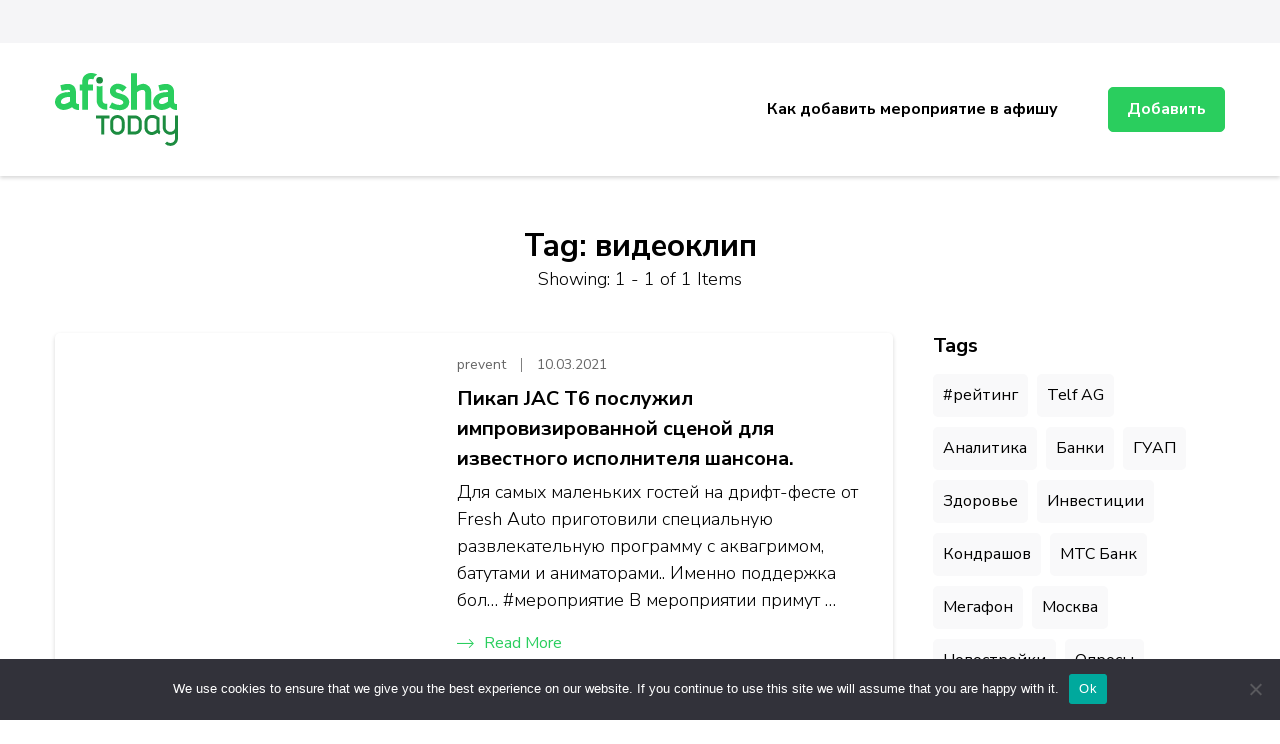

--- FILE ---
content_type: text/html; charset=UTF-8
request_url: https://afishatoday.ru/tag/videoklip/
body_size: 13633
content:
    <!DOCTYPE html>
    <html lang="ru-RU">
    <head itemscope itemtype="http://schema.org/WebSite">
	    <meta charset="UTF-8">
    <meta name="viewport" content="width=device-width, initial-scale=1">
    <link rel="profile" href="http://gmpg.org/xfn/11">
    <title>видеоклип &#8211; Афиша мероприятий, праздников и концертов</title>
<meta name='robots' content='max-image-preview:large' />
	<style>img:is([sizes="auto" i], [sizes^="auto," i]) { contain-intrinsic-size: 3000px 1500px }</style>
	<link rel='dns-prefetch' href='//fonts.googleapis.com' />
<link rel="alternate" type="application/rss+xml" title="Афиша мероприятий, праздников и концертов &raquo; Feed" href="https://afishatoday.ru/feed/" />
<link rel="alternate" type="application/rss+xml" title="Афиша мероприятий, праздников и концертов &raquo; Comments Feed" href="https://afishatoday.ru/comments/feed/" />
<link rel="alternate" type="application/rss+xml" title="Афиша мероприятий, праздников и концертов &raquo; видеоклип Tag Feed" href="https://afishatoday.ru/tag/videoklip/feed/" />
<script type="text/javascript">
/* <![CDATA[ */
window._wpemojiSettings = {"baseUrl":"https:\/\/s.w.org\/images\/core\/emoji\/15.1.0\/72x72\/","ext":".png","svgUrl":"https:\/\/s.w.org\/images\/core\/emoji\/15.1.0\/svg\/","svgExt":".svg","source":{"concatemoji":"https:\/\/afishatoday.ru\/wp-includes\/js\/wp-emoji-release.min.js?ver=6.8.1"}};
/*! This file is auto-generated */
!function(i,n){var o,s,e;function c(e){try{var t={supportTests:e,timestamp:(new Date).valueOf()};sessionStorage.setItem(o,JSON.stringify(t))}catch(e){}}function p(e,t,n){e.clearRect(0,0,e.canvas.width,e.canvas.height),e.fillText(t,0,0);var t=new Uint32Array(e.getImageData(0,0,e.canvas.width,e.canvas.height).data),r=(e.clearRect(0,0,e.canvas.width,e.canvas.height),e.fillText(n,0,0),new Uint32Array(e.getImageData(0,0,e.canvas.width,e.canvas.height).data));return t.every(function(e,t){return e===r[t]})}function u(e,t,n){switch(t){case"flag":return n(e,"\ud83c\udff3\ufe0f\u200d\u26a7\ufe0f","\ud83c\udff3\ufe0f\u200b\u26a7\ufe0f")?!1:!n(e,"\ud83c\uddfa\ud83c\uddf3","\ud83c\uddfa\u200b\ud83c\uddf3")&&!n(e,"\ud83c\udff4\udb40\udc67\udb40\udc62\udb40\udc65\udb40\udc6e\udb40\udc67\udb40\udc7f","\ud83c\udff4\u200b\udb40\udc67\u200b\udb40\udc62\u200b\udb40\udc65\u200b\udb40\udc6e\u200b\udb40\udc67\u200b\udb40\udc7f");case"emoji":return!n(e,"\ud83d\udc26\u200d\ud83d\udd25","\ud83d\udc26\u200b\ud83d\udd25")}return!1}function f(e,t,n){var r="undefined"!=typeof WorkerGlobalScope&&self instanceof WorkerGlobalScope?new OffscreenCanvas(300,150):i.createElement("canvas"),a=r.getContext("2d",{willReadFrequently:!0}),o=(a.textBaseline="top",a.font="600 32px Arial",{});return e.forEach(function(e){o[e]=t(a,e,n)}),o}function t(e){var t=i.createElement("script");t.src=e,t.defer=!0,i.head.appendChild(t)}"undefined"!=typeof Promise&&(o="wpEmojiSettingsSupports",s=["flag","emoji"],n.supports={everything:!0,everythingExceptFlag:!0},e=new Promise(function(e){i.addEventListener("DOMContentLoaded",e,{once:!0})}),new Promise(function(t){var n=function(){try{var e=JSON.parse(sessionStorage.getItem(o));if("object"==typeof e&&"number"==typeof e.timestamp&&(new Date).valueOf()<e.timestamp+604800&&"object"==typeof e.supportTests)return e.supportTests}catch(e){}return null}();if(!n){if("undefined"!=typeof Worker&&"undefined"!=typeof OffscreenCanvas&&"undefined"!=typeof URL&&URL.createObjectURL&&"undefined"!=typeof Blob)try{var e="postMessage("+f.toString()+"("+[JSON.stringify(s),u.toString(),p.toString()].join(",")+"));",r=new Blob([e],{type:"text/javascript"}),a=new Worker(URL.createObjectURL(r),{name:"wpTestEmojiSupports"});return void(a.onmessage=function(e){c(n=e.data),a.terminate(),t(n)})}catch(e){}c(n=f(s,u,p))}t(n)}).then(function(e){for(var t in e)n.supports[t]=e[t],n.supports.everything=n.supports.everything&&n.supports[t],"flag"!==t&&(n.supports.everythingExceptFlag=n.supports.everythingExceptFlag&&n.supports[t]);n.supports.everythingExceptFlag=n.supports.everythingExceptFlag&&!n.supports.flag,n.DOMReady=!1,n.readyCallback=function(){n.DOMReady=!0}}).then(function(){return e}).then(function(){var e;n.supports.everything||(n.readyCallback(),(e=n.source||{}).concatemoji?t(e.concatemoji):e.wpemoji&&e.twemoji&&(t(e.twemoji),t(e.wpemoji)))}))}((window,document),window._wpemojiSettings);
/* ]]> */
</script>
<style id='wp-emoji-styles-inline-css' type='text/css'>

	img.wp-smiley, img.emoji {
		display: inline !important;
		border: none !important;
		box-shadow: none !important;
		height: 1em !important;
		width: 1em !important;
		margin: 0 0.07em !important;
		vertical-align: -0.1em !important;
		background: none !important;
		padding: 0 !important;
	}
</style>
<link rel='stylesheet' id='wp-block-library-css' href='https://afishatoday.ru/wp-includes/css/dist/block-library/style.min.css?ver=6.8.1' type='text/css' media='all' />
<style id='classic-theme-styles-inline-css' type='text/css'>
/*! This file is auto-generated */
.wp-block-button__link{color:#fff;background-color:#32373c;border-radius:9999px;box-shadow:none;text-decoration:none;padding:calc(.667em + 2px) calc(1.333em + 2px);font-size:1.125em}.wp-block-file__button{background:#32373c;color:#fff;text-decoration:none}
</style>
<style id='global-styles-inline-css' type='text/css'>
:root{--wp--preset--aspect-ratio--square: 1;--wp--preset--aspect-ratio--4-3: 4/3;--wp--preset--aspect-ratio--3-4: 3/4;--wp--preset--aspect-ratio--3-2: 3/2;--wp--preset--aspect-ratio--2-3: 2/3;--wp--preset--aspect-ratio--16-9: 16/9;--wp--preset--aspect-ratio--9-16: 9/16;--wp--preset--color--black: #000000;--wp--preset--color--cyan-bluish-gray: #abb8c3;--wp--preset--color--white: #ffffff;--wp--preset--color--pale-pink: #f78da7;--wp--preset--color--vivid-red: #cf2e2e;--wp--preset--color--luminous-vivid-orange: #ff6900;--wp--preset--color--luminous-vivid-amber: #fcb900;--wp--preset--color--light-green-cyan: #7bdcb5;--wp--preset--color--vivid-green-cyan: #00d084;--wp--preset--color--pale-cyan-blue: #8ed1fc;--wp--preset--color--vivid-cyan-blue: #0693e3;--wp--preset--color--vivid-purple: #9b51e0;--wp--preset--gradient--vivid-cyan-blue-to-vivid-purple: linear-gradient(135deg,rgba(6,147,227,1) 0%,rgb(155,81,224) 100%);--wp--preset--gradient--light-green-cyan-to-vivid-green-cyan: linear-gradient(135deg,rgb(122,220,180) 0%,rgb(0,208,130) 100%);--wp--preset--gradient--luminous-vivid-amber-to-luminous-vivid-orange: linear-gradient(135deg,rgba(252,185,0,1) 0%,rgba(255,105,0,1) 100%);--wp--preset--gradient--luminous-vivid-orange-to-vivid-red: linear-gradient(135deg,rgba(255,105,0,1) 0%,rgb(207,46,46) 100%);--wp--preset--gradient--very-light-gray-to-cyan-bluish-gray: linear-gradient(135deg,rgb(238,238,238) 0%,rgb(169,184,195) 100%);--wp--preset--gradient--cool-to-warm-spectrum: linear-gradient(135deg,rgb(74,234,220) 0%,rgb(151,120,209) 20%,rgb(207,42,186) 40%,rgb(238,44,130) 60%,rgb(251,105,98) 80%,rgb(254,248,76) 100%);--wp--preset--gradient--blush-light-purple: linear-gradient(135deg,rgb(255,206,236) 0%,rgb(152,150,240) 100%);--wp--preset--gradient--blush-bordeaux: linear-gradient(135deg,rgb(254,205,165) 0%,rgb(254,45,45) 50%,rgb(107,0,62) 100%);--wp--preset--gradient--luminous-dusk: linear-gradient(135deg,rgb(255,203,112) 0%,rgb(199,81,192) 50%,rgb(65,88,208) 100%);--wp--preset--gradient--pale-ocean: linear-gradient(135deg,rgb(255,245,203) 0%,rgb(182,227,212) 50%,rgb(51,167,181) 100%);--wp--preset--gradient--electric-grass: linear-gradient(135deg,rgb(202,248,128) 0%,rgb(113,206,126) 100%);--wp--preset--gradient--midnight: linear-gradient(135deg,rgb(2,3,129) 0%,rgb(40,116,252) 100%);--wp--preset--font-size--small: 13px;--wp--preset--font-size--medium: 20px;--wp--preset--font-size--large: 36px;--wp--preset--font-size--x-large: 42px;--wp--preset--spacing--20: 0.44rem;--wp--preset--spacing--30: 0.67rem;--wp--preset--spacing--40: 1rem;--wp--preset--spacing--50: 1.5rem;--wp--preset--spacing--60: 2.25rem;--wp--preset--spacing--70: 3.38rem;--wp--preset--spacing--80: 5.06rem;--wp--preset--shadow--natural: 6px 6px 9px rgba(0, 0, 0, 0.2);--wp--preset--shadow--deep: 12px 12px 50px rgba(0, 0, 0, 0.4);--wp--preset--shadow--sharp: 6px 6px 0px rgba(0, 0, 0, 0.2);--wp--preset--shadow--outlined: 6px 6px 0px -3px rgba(255, 255, 255, 1), 6px 6px rgba(0, 0, 0, 1);--wp--preset--shadow--crisp: 6px 6px 0px rgba(0, 0, 0, 1);}:where(.is-layout-flex){gap: 0.5em;}:where(.is-layout-grid){gap: 0.5em;}body .is-layout-flex{display: flex;}.is-layout-flex{flex-wrap: wrap;align-items: center;}.is-layout-flex > :is(*, div){margin: 0;}body .is-layout-grid{display: grid;}.is-layout-grid > :is(*, div){margin: 0;}:where(.wp-block-columns.is-layout-flex){gap: 2em;}:where(.wp-block-columns.is-layout-grid){gap: 2em;}:where(.wp-block-post-template.is-layout-flex){gap: 1.25em;}:where(.wp-block-post-template.is-layout-grid){gap: 1.25em;}.has-black-color{color: var(--wp--preset--color--black) !important;}.has-cyan-bluish-gray-color{color: var(--wp--preset--color--cyan-bluish-gray) !important;}.has-white-color{color: var(--wp--preset--color--white) !important;}.has-pale-pink-color{color: var(--wp--preset--color--pale-pink) !important;}.has-vivid-red-color{color: var(--wp--preset--color--vivid-red) !important;}.has-luminous-vivid-orange-color{color: var(--wp--preset--color--luminous-vivid-orange) !important;}.has-luminous-vivid-amber-color{color: var(--wp--preset--color--luminous-vivid-amber) !important;}.has-light-green-cyan-color{color: var(--wp--preset--color--light-green-cyan) !important;}.has-vivid-green-cyan-color{color: var(--wp--preset--color--vivid-green-cyan) !important;}.has-pale-cyan-blue-color{color: var(--wp--preset--color--pale-cyan-blue) !important;}.has-vivid-cyan-blue-color{color: var(--wp--preset--color--vivid-cyan-blue) !important;}.has-vivid-purple-color{color: var(--wp--preset--color--vivid-purple) !important;}.has-black-background-color{background-color: var(--wp--preset--color--black) !important;}.has-cyan-bluish-gray-background-color{background-color: var(--wp--preset--color--cyan-bluish-gray) !important;}.has-white-background-color{background-color: var(--wp--preset--color--white) !important;}.has-pale-pink-background-color{background-color: var(--wp--preset--color--pale-pink) !important;}.has-vivid-red-background-color{background-color: var(--wp--preset--color--vivid-red) !important;}.has-luminous-vivid-orange-background-color{background-color: var(--wp--preset--color--luminous-vivid-orange) !important;}.has-luminous-vivid-amber-background-color{background-color: var(--wp--preset--color--luminous-vivid-amber) !important;}.has-light-green-cyan-background-color{background-color: var(--wp--preset--color--light-green-cyan) !important;}.has-vivid-green-cyan-background-color{background-color: var(--wp--preset--color--vivid-green-cyan) !important;}.has-pale-cyan-blue-background-color{background-color: var(--wp--preset--color--pale-cyan-blue) !important;}.has-vivid-cyan-blue-background-color{background-color: var(--wp--preset--color--vivid-cyan-blue) !important;}.has-vivid-purple-background-color{background-color: var(--wp--preset--color--vivid-purple) !important;}.has-black-border-color{border-color: var(--wp--preset--color--black) !important;}.has-cyan-bluish-gray-border-color{border-color: var(--wp--preset--color--cyan-bluish-gray) !important;}.has-white-border-color{border-color: var(--wp--preset--color--white) !important;}.has-pale-pink-border-color{border-color: var(--wp--preset--color--pale-pink) !important;}.has-vivid-red-border-color{border-color: var(--wp--preset--color--vivid-red) !important;}.has-luminous-vivid-orange-border-color{border-color: var(--wp--preset--color--luminous-vivid-orange) !important;}.has-luminous-vivid-amber-border-color{border-color: var(--wp--preset--color--luminous-vivid-amber) !important;}.has-light-green-cyan-border-color{border-color: var(--wp--preset--color--light-green-cyan) !important;}.has-vivid-green-cyan-border-color{border-color: var(--wp--preset--color--vivid-green-cyan) !important;}.has-pale-cyan-blue-border-color{border-color: var(--wp--preset--color--pale-cyan-blue) !important;}.has-vivid-cyan-blue-border-color{border-color: var(--wp--preset--color--vivid-cyan-blue) !important;}.has-vivid-purple-border-color{border-color: var(--wp--preset--color--vivid-purple) !important;}.has-vivid-cyan-blue-to-vivid-purple-gradient-background{background: var(--wp--preset--gradient--vivid-cyan-blue-to-vivid-purple) !important;}.has-light-green-cyan-to-vivid-green-cyan-gradient-background{background: var(--wp--preset--gradient--light-green-cyan-to-vivid-green-cyan) !important;}.has-luminous-vivid-amber-to-luminous-vivid-orange-gradient-background{background: var(--wp--preset--gradient--luminous-vivid-amber-to-luminous-vivid-orange) !important;}.has-luminous-vivid-orange-to-vivid-red-gradient-background{background: var(--wp--preset--gradient--luminous-vivid-orange-to-vivid-red) !important;}.has-very-light-gray-to-cyan-bluish-gray-gradient-background{background: var(--wp--preset--gradient--very-light-gray-to-cyan-bluish-gray) !important;}.has-cool-to-warm-spectrum-gradient-background{background: var(--wp--preset--gradient--cool-to-warm-spectrum) !important;}.has-blush-light-purple-gradient-background{background: var(--wp--preset--gradient--blush-light-purple) !important;}.has-blush-bordeaux-gradient-background{background: var(--wp--preset--gradient--blush-bordeaux) !important;}.has-luminous-dusk-gradient-background{background: var(--wp--preset--gradient--luminous-dusk) !important;}.has-pale-ocean-gradient-background{background: var(--wp--preset--gradient--pale-ocean) !important;}.has-electric-grass-gradient-background{background: var(--wp--preset--gradient--electric-grass) !important;}.has-midnight-gradient-background{background: var(--wp--preset--gradient--midnight) !important;}.has-small-font-size{font-size: var(--wp--preset--font-size--small) !important;}.has-medium-font-size{font-size: var(--wp--preset--font-size--medium) !important;}.has-large-font-size{font-size: var(--wp--preset--font-size--large) !important;}.has-x-large-font-size{font-size: var(--wp--preset--font-size--x-large) !important;}
:where(.wp-block-post-template.is-layout-flex){gap: 1.25em;}:where(.wp-block-post-template.is-layout-grid){gap: 1.25em;}
:where(.wp-block-columns.is-layout-flex){gap: 2em;}:where(.wp-block-columns.is-layout-grid){gap: 2em;}
:root :where(.wp-block-pullquote){font-size: 1.5em;line-height: 1.6;}
</style>
<link rel='stylesheet' id='custom-comments-css-css' href='https://afishatoday.ru/wp-content/plugins/bka-single/asset/styles.css?ver=6.8.1' type='text/css' media='all' />
<link rel='stylesheet' id='cookie-notice-front-css' href='https://afishatoday.ru/wp-content/plugins/cookie-notice/css/front.min.css?ver=2.4.16' type='text/css' media='all' />
<link rel='stylesheet' id='jobscout-google-fonts-css' href='https://fonts.googleapis.com/css?family=Nunito+Sans:200,200i,300,300i,400,400i,600,600i,700,700i,800,800i,900,900i&#038;subset=latin,latin-ext' type='text/css' media='all' />
<link rel='stylesheet' id='owl-carousel-css' href='https://afishatoday.ru/wp-content/themes/afishatoday/css/owl.carousel.min.css?ver=2.3.4' type='text/css' media='all' />
<link rel='stylesheet' id='jobscout-css' href='https://afishatoday.ru/wp-content/themes/afishatoday/style.css?ver=1.0.1' type='text/css' media='all' />
<script type="text/javascript" id="cookie-notice-front-js-before">
/* <![CDATA[ */
var cnArgs = {"ajaxUrl":"https:\/\/afishatoday.ru\/wp-admin\/admin-ajax.php","nonce":"d5e4dd3778","hideEffect":"fade","position":"bottom","onScroll":false,"onScrollOffset":100,"onClick":false,"cookieName":"cookie_notice_accepted","cookieTime":2592000,"cookieTimeRejected":2592000,"globalCookie":false,"redirection":false,"cache":false,"revokeCookies":false,"revokeCookiesOpt":"automatic"};
/* ]]> */
</script>
<script type="text/javascript" src="https://afishatoday.ru/wp-content/plugins/cookie-notice/js/front.min.js?ver=2.4.16" id="cookie-notice-front-js"></script>
<script type="text/javascript" src="https://afishatoday.ru/wp-includes/js/jquery/jquery.min.js?ver=3.7.1" id="jquery-core-js"></script>
<script type="text/javascript" src="https://afishatoday.ru/wp-includes/js/jquery/jquery-migrate.min.js?ver=3.4.1" id="jquery-migrate-js"></script>
<link rel="https://api.w.org/" href="https://afishatoday.ru/wp-json/" /><link rel="alternate" title="JSON" type="application/json" href="https://afishatoday.ru/wp-json/wp/v2/tags/4746" /><link rel="EditURI" type="application/rsd+xml" title="RSD" href="https://afishatoday.ru/xmlrpc.php?rsd" />
<meta name="generator" content="WordPress 6.8.1" />
<meta name="description" content="Интеграция автомобиля в музыкальное видео демонстрирует универсальные качества пикапа компании JAC Motors."><link rel="apple-touch-icon" sizes="180x180" href="/apple-touch-icon.png">
<link rel="icon" type="image/png" sizes="32x32" href="/favicon-32x32.png">
<link rel="icon" type="image/png" sizes="16x16" href="/favicon-16x16.png">
<link rel="manifest" href="/site.webmanifest">
<link rel="mask-icon" href="/safari-pinned-tab.svg" color="#5bbad5">
<meta name="msapplication-TileColor" content="#da532c">
<meta name="theme-color" content="#ffffff">


<meta name="yandex-verification" content="5b42469e4462f708" />
</head>

<body class="archive tag tag-videoklip tag-4746 wp-theme-afishatoday cookies-not-set hfeed rightsidebar list-view" itemscope itemtype="http://schema.org/WebPage">

    <div class="responsive-nav">
        <div class="nav-top">
                <div class="site-branding" itemscope itemtype="http://schema.org/Organization"> <!-- logo-text -->
	<div class="site-logo">
	    <a href="https://afishatoday.ru/" rel="home" itemprop="url"><img src="/afishatoday_logo2-min.svg" 
				title="Афиша мероприятий, праздников и концертов" alt="afishatoday.ru" class="logoimg"></a>
	</div>
            </div>
                <div class="close-btn">
                <span class="bar"></span>
                <span class="bar"></span>
            </div>
        </div>
        	<nav class="secondary-nav">
			</nav>
        	<nav id="site-navigation" class="main-navigation" role="navigation">
            <ul id="primary-menu" class="nav-menu"><li id="menu-item-6922" class="menu-item menu-item-type-post_type menu-item-object-page menu-item-6922"><a href="https://afishatoday.ru/kak-dobavit-meropriyatie-v-afishu/">Как добавить мероприятие в афишу</a></li>
</ul>    	</nav><!-- #site-navigation -->
                    <div class="btn-wrap">
                <a class="btn" href="/wp-admin/post-new.php">Добавить</a>
            </div>
            </div> <!-- .responsive-nav -->
        <div id="page" class="site">
        <header id="masthead" class="site-header header-one" itemscope itemtype="http://schema.org/WPHeader">
        <div class="header-t">
            <div class="container">
                <div class="left-block">
                    	<nav class="secondary-nav">
			</nav>
                    </div>
            </div>
        </div> <!-- .header-t -->
        <div class="header-main">
            <div class="container">
                    <div class="site-branding" itemscope itemtype="http://schema.org/Organization"> <!-- logo-text -->
	<div class="site-logo">
	    <a href="https://afishatoday.ru/" rel="home" itemprop="url"><img src="/afishatoday_logo2-min.svg" 
				title="Афиша мероприятий, праздников и концертов" alt="afishatoday.ru" class="logoimg"></a>
	</div>
            </div>
    <div class="menu-wrap">    	<nav id="site-navigation" class="main-navigation" role="navigation" itemscope itemtype="http://schema.org/SiteNavigationElement">
                            <button class="toggle-btn">
                    <span class="toggle-bar"></span>
                    <span class="toggle-bar"></span>
                    <span class="toggle-bar"></span>
                </button>
    		<ul id="primary-menu" class="nav-menu"><li class="menu-item menu-item-type-post_type menu-item-object-page menu-item-6922"><a href="https://afishatoday.ru/kak-dobavit-meropriyatie-v-afishu/">Как добавить мероприятие в афишу</a></li>
</ul>    	</nav><!-- #site-navigation -->
                    <div class="btn-wrap">
                <a class="btn" href="/wp-admin/post-new.php">Добавить</a>
            </div>
        </div><!-- .menu-wrap -->            </div>
        </div> <!-- .header-main -->
    </header> <!-- .site-header -->
    <div class="container wrap"></div><div id="content" class="site-content">            <header class="page-header">
                <h1 class="page-title">Tag: <span>видеоклип</span></h1><span class="showing-result"> Showing:  1 - 1 of 1 Items </span>            </header>
                <div class="container">
        
	<div id="primary" class="content-area">
		
                
        <main id="main" class="site-main">

		<article id="post-4096" class="post-4096 post type-post status-publish format-standard hentry category-common tag-jac-motors tag-jac-t6 tag-avto tag-avtomobili tag-avtomobil tag-avtomobilnaya tag-video tag-video-i-knigi tag-videoklip tag-viktor-dorin tag-georgij-volev tag-muzyka" itemscope itemtype="https://schema.org/Blog">
	<figure class="post-thumbnail">
    		<img 
		    src="https://li8.ru/bg/096.webp" class="attachment-jobscout-blog size-jobscout-blog wp-post-image" 
		    alt="" itemprop="image"
		    width="320" 
		    height="450"
		>
	    </figure><div class="content-wrap">    <header class="entry-header">
        <div class="entry-meta"><span class="byline" itemprop="author" itemscope itemtype="https://schema.org/Person"><span itemprop="name"><a class="url fn n" href="https://afishatoday.ru/author/prevent/" itemprop="url">prevent</a></span></span><span class="posted-on"><a href="https://afishatoday.ru/pikap-jac-t6-posluzhil-improvizirovannoj-scenoj-dlya-izvestnogo-ispolnitelya-shansona/" rel="bookmark"><time class="updated published"><time class="entry-date published updated" datetime="2021-03-10T19:49:00+03:00" itemprop="datePublished">10.03.2021</time><time class="updated" datetime="2021-03-10T19:55:27+03:00" itemprop="dateModified">10.03.2021</time></time></a></span></div><h2 class="entry-title"><a href="https://afishatoday.ru/pikap-jac-t6-posluzhil-improvizirovannoj-scenoj-dlya-izvestnogo-ispolnitelya-shansona/" rel="bookmark">Пикап JAC T6 послужил импровизированной сценой для известного исполнителя шансона.</a></h2>    </header>         
        <div class="entry-content" itemprop="text">
		<p>Для самых маленьких гостей на дрифт-фесте от Fresh Auto приготовили специальную развлекательную программу с аквагримом, батутами и аниматорами.. Именно поддержка бол&#8230; #мероприятие В мероприятии примут &hellip; </p>
	</div><!-- .entry-content -->
    	<footer class="entry-footer">
		<a href="https://afishatoday.ru/pikap-jac-t6-posluzhil-improvizirovannoj-scenoj-dlya-izvestnogo-ispolnitelya-shansona/" class="readmore-link"><svg xmlns="http://www.w3.org/2000/svg" viewBox="0 0 16.207 8.58"><defs><style>.c{fill:none;stroke:#2ace5e;}</style></defs><g transform="translate(-701.5 -958.173)"><path class="c" d="M-9326.909-9204.917l-3.937,3.937,3.937,3.937" transform="translate(-8613.846 -8238.518) rotate(180)"/><line class="c" x2="15.154" transform="translate(701.5 962.426)"/></g></svg>Read More</a>	</footer><!-- .entry-footer -->
	</div></article><!-- #post-4096 -->
		</main><!-- #main -->
        
                
	</div><!-- #primary -->


<aside id="secondary" class="widget-area" role="complementary" itemscope itemtype="http://schema.org/WPSideBar">
	<section id="tag_cloud-1" class="widget widget_tag_cloud"><h2 class="widget-title" itemprop="name">Tags</h2><div class="tagcloud"><a href="https://afishatoday.ru/tag/rejting/" class="tag-cloud-link tag-link-2624 tag-link-position-1" style="font-size: 8.7304347826087pt;" aria-label="#рейтинг (565 items)">#рейтинг</a>
<a href="https://afishatoday.ru/tag/telf-ag/" class="tag-cloud-link tag-link-17586 tag-link-position-2" style="font-size: 8.7304347826087pt;" aria-label="Telf AG (566 items)">Telf AG</a>
<a href="https://afishatoday.ru/tag/analitika/" class="tag-cloud-link tag-link-2306 tag-link-position-3" style="font-size: 16.15652173913pt;" aria-label="Аналитика (2,271 items)">Аналитика</a>
<a href="https://afishatoday.ru/tag/banki/" class="tag-cloud-link tag-link-1766 tag-link-position-4" style="font-size: 12.139130434783pt;" aria-label="Банки (1,080 items)">Банки</a>
<a href="https://afishatoday.ru/tag/guap/" class="tag-cloud-link tag-link-29760 tag-link-position-5" style="font-size: 11.408695652174pt;" aria-label=" ГУАП (932 items)"> ГУАП</a>
<a href="https://afishatoday.ru/tag/zdorove/" class="tag-cloud-link tag-link-1644 tag-link-position-6" style="font-size: 22pt;" aria-label="Здоровье (6,958 items)">Здоровье</a>
<a href="https://afishatoday.ru/tag/investicii/" class="tag-cloud-link tag-link-44 tag-link-position-7" style="font-size: 16.886956521739pt;" aria-label="Инвестиции (2,631 items)">Инвестиции</a>
<a href="https://afishatoday.ru/tag/kondrashov/" class="tag-cloud-link tag-link-37184 tag-link-position-8" style="font-size: 9.2173913043478pt;" aria-label="Кондрашов (616 items)">Кондрашов</a>
<a href="https://afishatoday.ru/tag/mts-bank/" class="tag-cloud-link tag-link-5317 tag-link-position-9" style="font-size: 8.6086956521739pt;" aria-label="МТС Банк (553 items)">МТС Банк</a>
<a href="https://afishatoday.ru/tag/megafon/" class="tag-cloud-link tag-link-601 tag-link-position-10" style="font-size: 9.8260869565217pt;" aria-label="Мегафон (691 items)">Мегафон</a>
<a href="https://afishatoday.ru/tag/moskva/" class="tag-cloud-link tag-link-333 tag-link-position-11" style="font-size: 9.8260869565217pt;" aria-label="Москва (693 items)">Москва</a>
<a href="https://afishatoday.ru/tag/novostrojki/" class="tag-cloud-link tag-link-7965 tag-link-position-12" style="font-size: 10.921739130435pt;" aria-label="Новостройки (852 items)">Новостройки</a>
<a href="https://afishatoday.ru/tag/oprosy/" class="tag-cloud-link tag-link-7179 tag-link-position-13" style="font-size: 13.35652173913pt;" aria-label="Опросы (1,362 items)">Опросы</a>
<a href="https://afishatoday.ru/tag/pirogovskij-universitet/" class="tag-cloud-link tag-link-43856 tag-link-position-14" style="font-size: 22pt;" aria-label="Пироговский Университет (6,952 items)">Пироговский Университет</a>
<a href="https://afishatoday.ru/tag/politika/" class="tag-cloud-link tag-link-3517 tag-link-position-15" style="font-size: 9.2173913043478pt;" aria-label="Политика (620 items)">Политика</a>
<a href="https://afishatoday.ru/tag/rnimu/" class="tag-cloud-link tag-link-43855 tag-link-position-16" style="font-size: 22pt;" aria-label="РНИМУ (6,994 items)">РНИМУ</a>
<a href="https://afishatoday.ru/tag/rossiya/" class="tag-cloud-link tag-link-722 tag-link-position-17" style="font-size: 12.260869565217pt;" aria-label="Россия (1,090 items)">Россия</a>
<a href="https://afishatoday.ru/tag/spbpu/" class="tag-cloud-link tag-link-12214 tag-link-position-18" style="font-size: 11.408695652174pt;" aria-label="СПбПУ (933 items)">СПбПУ</a>
<a href="https://afishatoday.ru/tag/sberstrahovanie/" class="tag-cloud-link tag-link-7349 tag-link-position-19" style="font-size: 8pt;" aria-label="СберСтрахование (489 items)">СберСтрахование</a>
<a href="https://afishatoday.ru/tag/sotovaya-svyaz/" class="tag-cloud-link tag-link-5196 tag-link-position-20" style="font-size: 9.704347826087pt;" aria-label="Сотовая связь (674 items)">Сотовая связь</a>
<a href="https://afishatoday.ru/tag/stanislav/" class="tag-cloud-link tag-link-37183 tag-link-position-21" style="font-size: 11.04347826087pt;" aria-label="Станислав (862 items)">Станислав</a>
<a href="https://afishatoday.ru/tag/stroitelstvo/" class="tag-cloud-link tag-link-427 tag-link-position-22" style="font-size: 11.408695652174pt;" aria-label="Строительство (935 items)">Строительство</a>
<a href="https://afishatoday.ru/tag/texnologii/" class="tag-cloud-link tag-link-817 tag-link-position-23" style="font-size: 8.7304347826087pt;" aria-label="Технологии (561 items)">Технологии</a>
<a href="https://afishatoday.ru/tag/finansy-i-investicii/" class="tag-cloud-link tag-link-2856 tag-link-position-24" style="font-size: 15.791304347826pt;" aria-label="Финансы и инвестиции (2,118 items)">Финансы и инвестиции</a>
<a href="https://afishatoday.ru/tag/finansy-i-ekonomika/" class="tag-cloud-link tag-link-2908 tag-link-position-25" style="font-size: 15.060869565217pt;" aria-label="Финансы и экономика (1,871 items)">Финансы и экономика</a>
<a href="https://afishatoday.ru/tag/bezopasnost/" class="tag-cloud-link tag-link-313 tag-link-position-26" style="font-size: 10.069565217391pt;" aria-label="безопасность (724 items)">безопасность</a>
<a href="https://afishatoday.ru/tag/biznes/" class="tag-cloud-link tag-link-203 tag-link-position-27" style="font-size: 15.669565217391pt;" aria-label="бизнес (2,083 items)">бизнес</a>
<a href="https://afishatoday.ru/tag/dengi/" class="tag-cloud-link tag-link-75 tag-link-position-28" style="font-size: 12.017391304348pt;" aria-label="деньги (1,039 items)">деньги</a>
<a href="https://afishatoday.ru/tag/dmitrij/" class="tag-cloud-link tag-link-41670 tag-link-position-29" style="font-size: 8.7304347826087pt;" aria-label="дмитрий (562 items)">дмитрий</a>
<a href="https://afishatoday.ru/tag/internet/" class="tag-cloud-link tag-link-1403 tag-link-position-30" style="font-size: 10.8pt;" aria-label="интернет (837 items)">интернет</a>
<a href="https://afishatoday.ru/tag/issledovaniya/" class="tag-cloud-link tag-link-2440 tag-link-position-31" style="font-size: 15.304347826087pt;" aria-label="исследования (1,966 items)">исследования</a>
<a href="https://afishatoday.ru/tag/marketing/" class="tag-cloud-link tag-link-233 tag-link-position-32" style="font-size: 15.791304347826pt;" aria-label="маркетинг (2,115 items)">маркетинг</a>
<a href="https://afishatoday.ru/tag/medicina/" class="tag-cloud-link tag-link-970 tag-link-position-33" style="font-size: 21.75652173913pt;" aria-label="медицина (6,545 items)">медицина</a>
<a href="https://afishatoday.ru/tag/mobilnyjj-internet/" class="tag-cloud-link tag-link-18255 tag-link-position-34" style="font-size: 8.9739130434783pt;" aria-label="мобильный интернет (589 items)">мобильный интернет</a>
<a href="https://afishatoday.ru/tag/nauka/" class="tag-cloud-link tag-link-3549 tag-link-position-35" style="font-size: 10.313043478261pt;" aria-label="наука (749 items)">наука</a>
<a href="https://afishatoday.ru/tag/nedvizhimost/" class="tag-cloud-link tag-link-82 tag-link-position-36" style="font-size: 15.791304347826pt;" aria-label="недвижимость (2,126 items)">недвижимость</a>
<a href="https://afishatoday.ru/tag/obrazovanie/" class="tag-cloud-link tag-link-409 tag-link-position-37" style="font-size: 13.234782608696pt;" aria-label="образование (1,323 items)">образование</a>
<a href="https://afishatoday.ru/tag/obshhestvo/" class="tag-cloud-link tag-link-153 tag-link-position-38" style="font-size: 16.4pt;" aria-label="общество (2,421 items)">общество</a>
<a href="https://afishatoday.ru/tag/regiony/" class="tag-cloud-link tag-link-2314 tag-link-position-39" style="font-size: 8pt;" aria-label="регионы (487 items)">регионы</a>
<a href="https://afishatoday.ru/tag/sport/" class="tag-cloud-link tag-link-261 tag-link-position-40" style="font-size: 8pt;" aria-label="спорт (486 items)">спорт</a>
<a href="https://afishatoday.ru/tag/straxovanie/" class="tag-cloud-link tag-link-1889 tag-link-position-41" style="font-size: 15.791304347826pt;" aria-label="страхование (2,155 items)">страхование</a>
<a href="https://afishatoday.ru/tag/straxovoj-polis/" class="tag-cloud-link tag-link-3363 tag-link-position-42" style="font-size: 9.4608695652174pt;" aria-label="страховой полис (638 items)">страховой полис</a>
<a href="https://afishatoday.ru/tag/turizm/" class="tag-cloud-link tag-link-1488 tag-link-position-43" style="font-size: 8pt;" aria-label="туризм (494 items)">туризм</a>
<a href="https://afishatoday.ru/tag/finansy/" class="tag-cloud-link tag-link-201 tag-link-position-44" style="font-size: 17.860869565217pt;" aria-label="финансы (3,143 items)">финансы</a>
<a href="https://afishatoday.ru/tag/ekonomika/" class="tag-cloud-link tag-link-1509 tag-link-position-45" style="font-size: 18.347826086957pt;" aria-label="экономика (3,447 items)">экономика</a></div>
</section><section id="archives-1" class="widget widget_archive"><h2 class="widget-title" itemprop="name">Archives</h2>
			<ul>
					<li><a href='https://afishatoday.ru/2026/01/'>January 2026</a></li>
	<li><a href='https://afishatoday.ru/2025/12/'>December 2025</a></li>
	<li><a href='https://afishatoday.ru/2025/11/'>November 2025</a></li>
	<li><a href='https://afishatoday.ru/2025/10/'>October 2025</a></li>
	<li><a href='https://afishatoday.ru/2025/09/'>September 2025</a></li>
	<li><a href='https://afishatoday.ru/2025/08/'>August 2025</a></li>
	<li><a href='https://afishatoday.ru/2025/07/'>July 2025</a></li>
	<li><a href='https://afishatoday.ru/2025/06/'>June 2025</a></li>
	<li><a href='https://afishatoday.ru/2025/05/'>May 2025</a></li>
	<li><a href='https://afishatoday.ru/2025/04/'>April 2025</a></li>
	<li><a href='https://afishatoday.ru/2025/03/'>March 2025</a></li>
	<li><a href='https://afishatoday.ru/2025/02/'>February 2025</a></li>
	<li><a href='https://afishatoday.ru/2025/01/'>January 2025</a></li>
	<li><a href='https://afishatoday.ru/2024/12/'>December 2024</a></li>
	<li><a href='https://afishatoday.ru/2024/11/'>November 2024</a></li>
	<li><a href='https://afishatoday.ru/2024/10/'>October 2024</a></li>
	<li><a href='https://afishatoday.ru/2024/09/'>September 2024</a></li>
	<li><a href='https://afishatoday.ru/2024/08/'>August 2024</a></li>
	<li><a href='https://afishatoday.ru/2024/07/'>July 2024</a></li>
	<li><a href='https://afishatoday.ru/2024/06/'>June 2024</a></li>
	<li><a href='https://afishatoday.ru/2024/05/'>May 2024</a></li>
	<li><a href='https://afishatoday.ru/2024/04/'>April 2024</a></li>
	<li><a href='https://afishatoday.ru/2024/03/'>March 2024</a></li>
	<li><a href='https://afishatoday.ru/2024/02/'>February 2024</a></li>
	<li><a href='https://afishatoday.ru/2024/01/'>January 2024</a></li>
	<li><a href='https://afishatoday.ru/2023/12/'>December 2023</a></li>
	<li><a href='https://afishatoday.ru/2023/11/'>November 2023</a></li>
	<li><a href='https://afishatoday.ru/2023/10/'>October 2023</a></li>
	<li><a href='https://afishatoday.ru/2023/09/'>September 2023</a></li>
	<li><a href='https://afishatoday.ru/2023/08/'>August 2023</a></li>
	<li><a href='https://afishatoday.ru/2023/07/'>July 2023</a></li>
	<li><a href='https://afishatoday.ru/2023/06/'>June 2023</a></li>
	<li><a href='https://afishatoday.ru/2023/05/'>May 2023</a></li>
	<li><a href='https://afishatoday.ru/2023/04/'>April 2023</a></li>
	<li><a href='https://afishatoday.ru/2023/03/'>March 2023</a></li>
	<li><a href='https://afishatoday.ru/2023/02/'>February 2023</a></li>
	<li><a href='https://afishatoday.ru/2023/01/'>January 2023</a></li>
	<li><a href='https://afishatoday.ru/2022/12/'>December 2022</a></li>
	<li><a href='https://afishatoday.ru/2022/11/'>November 2022</a></li>
	<li><a href='https://afishatoday.ru/2022/10/'>October 2022</a></li>
	<li><a href='https://afishatoday.ru/2022/09/'>September 2022</a></li>
	<li><a href='https://afishatoday.ru/2022/08/'>August 2022</a></li>
	<li><a href='https://afishatoday.ru/2022/07/'>July 2022</a></li>
	<li><a href='https://afishatoday.ru/2022/06/'>June 2022</a></li>
	<li><a href='https://afishatoday.ru/2022/05/'>May 2022</a></li>
	<li><a href='https://afishatoday.ru/2022/04/'>April 2022</a></li>
	<li><a href='https://afishatoday.ru/2022/03/'>March 2022</a></li>
	<li><a href='https://afishatoday.ru/2022/02/'>February 2022</a></li>
	<li><a href='https://afishatoday.ru/2022/01/'>January 2022</a></li>
	<li><a href='https://afishatoday.ru/2021/12/'>December 2021</a></li>
	<li><a href='https://afishatoday.ru/2021/11/'>November 2021</a></li>
	<li><a href='https://afishatoday.ru/2021/10/'>October 2021</a></li>
	<li><a href='https://afishatoday.ru/2021/09/'>September 2021</a></li>
	<li><a href='https://afishatoday.ru/2021/08/'>August 2021</a></li>
	<li><a href='https://afishatoday.ru/2021/07/'>July 2021</a></li>
	<li><a href='https://afishatoday.ru/2021/06/'>June 2021</a></li>
	<li><a href='https://afishatoday.ru/2021/05/'>May 2021</a></li>
	<li><a href='https://afishatoday.ru/2021/04/'>April 2021</a></li>
	<li><a href='https://afishatoday.ru/2021/03/'>March 2021</a></li>
	<li><a href='https://afishatoday.ru/2021/02/'>February 2021</a></li>
	<li><a href='https://afishatoday.ru/2021/01/'>January 2021</a></li>
	<li><a href='https://afishatoday.ru/2020/12/'>December 2020</a></li>
	<li><a href='https://afishatoday.ru/2020/11/'>November 2020</a></li>
	<li><a href='https://afishatoday.ru/2020/10/'>October 2020</a></li>
	<li><a href='https://afishatoday.ru/2020/09/'>September 2020</a></li>
	<li><a href='https://afishatoday.ru/2020/08/'>August 2020</a></li>
	<li><a href='https://afishatoday.ru/2020/07/'>July 2020</a></li>
	<li><a href='https://afishatoday.ru/2020/06/'>June 2020</a></li>
	<li><a href='https://afishatoday.ru/2020/05/'>May 2020</a></li>
	<li><a href='https://afishatoday.ru/2020/04/'>April 2020</a></li>
	<li><a href='https://afishatoday.ru/2020/03/'>March 2020</a></li>
	<li><a href='https://afishatoday.ru/2020/02/'>February 2020</a></li>
	<li><a href='https://afishatoday.ru/2020/01/'>January 2020</a></li>
	<li><a href='https://afishatoday.ru/2019/12/'>December 2019</a></li>
	<li><a href='https://afishatoday.ru/2019/11/'>November 2019</a></li>
	<li><a href='https://afishatoday.ru/2019/10/'>October 2019</a></li>
	<li><a href='https://afishatoday.ru/2019/09/'>September 2019</a></li>
	<li><a href='https://afishatoday.ru/2019/08/'>August 2019</a></li>
	<li><a href='https://afishatoday.ru/2019/07/'>July 2019</a></li>
	<li><a href='https://afishatoday.ru/2019/06/'>June 2019</a></li>
	<li><a href='https://afishatoday.ru/2019/05/'>May 2019</a></li>
	<li><a href='https://afishatoday.ru/2019/04/'>April 2019</a></li>
	<li><a href='https://afishatoday.ru/2019/03/'>March 2019</a></li>
	<li><a href='https://afishatoday.ru/2019/01/'>January 2019</a></li>
	<li><a href='https://afishatoday.ru/2017/05/'>May 2017</a></li>
	<li><a href='https://afishatoday.ru/2010/07/'>July 2010</a></li>
			</ul>

			</section><section id="categories-1" class="widget widget_categories"><h2 class="widget-title" itemprop="name">Categories</h2>
			<ul>
					<li class="cat-item cat-item-710"><a href="https://afishatoday.ru/category/vystavki/">Выставки</a>
</li>
	<li class="cat-item cat-item-165"><a href="https://afishatoday.ru/category/dengi/">Деньги</a>
</li>
	<li class="cat-item cat-item-2"><a href="https://afishatoday.ru/category/knigi/">Книги</a>
</li>
	<li class="cat-item cat-item-711"><a href="https://afishatoday.ru/category/koncerty/">Концерты</a>
</li>
	<li class="cat-item cat-item-3"><a href="https://afishatoday.ru/category/kultura/">Культура</a>
</li>
	<li class="cat-item cat-item-1"><a href="https://afishatoday.ru/category/common/">Общее</a>
</li>
	<li class="cat-item cat-item-712"><a href="https://afishatoday.ru/category/prazdniki/">Праздники</a>
</li>
	<li class="cat-item cat-item-709"><a href="https://afishatoday.ru/category/seminary/">Семинары</a>
</li>
	<li class="cat-item cat-item-166"><a href="https://afishatoday.ru/category/uslugi/">Услуги</a>
</li>
			</ul>

			</section></aside><!-- #secondary -->
            
        </div><!-- .container/ -->        
    </div><!-- .error-holder/site-content -->
        <footer id="colophon" class="site-footer" itemscope itemtype="http://schema.org/WPFooter">
        <div class="footer-b">
		<div class="container">
            			<div class="copyright">            
            <span class="copyright-text">&copy; Copyright 2026 <a href="https://afishatoday.ru/">Афиша мероприятий, праздников и концертов</a>. All Rights Reserved. </span><a class="author-link" href="https://raratheme.com/wordpress-themes/jobscout/" rel="author" target="_blank"> JobScout</a> by Rara Theme. Powered by <a class="wp-link" href="https://wordpress.org/" target="_blank">WordPress</a>.               
            </div>
		</div>
	</div>
        </footer><!-- #colophon -->
        </div><!-- #page -->
    <script type="speculationrules">
{"prefetch":[{"source":"document","where":{"and":[{"href_matches":"\/*"},{"not":{"href_matches":["\/wp-*.php","\/wp-admin\/*","\/wp-content\/uploads\/*","\/wp-content\/*","\/wp-content\/plugins\/*","\/wp-content\/themes\/afishatoday\/*","\/*\\?(.+)"]}},{"not":{"selector_matches":"a[rel~=\"nofollow\"]"}},{"not":{"selector_matches":".no-prefetch, .no-prefetch a"}}]},"eagerness":"conservative"}]}
</script>
<p style="text-align: center; margin: 20px;"><a href="https://www.business-key.com/conditions.html" target="_blank" style="margin-right:10px;">Пользовательское соглашение</a></p><script type="text/javascript" src="https://afishatoday.ru/wp-content/themes/afishatoday/js/all.min.js?ver=5.6.3" id="all-js"></script>
<script type="text/javascript" src="https://afishatoday.ru/wp-content/themes/afishatoday/js/v4-shims.min.js?ver=5.6.3" id="v4-shims-js"></script>
<script type="text/javascript" src="https://afishatoday.ru/wp-content/themes/afishatoday/js/owl.carousel.min.js?ver=2.3.4" id="owl-carousel-js"></script>
<script type="text/javascript" id="jobscout-js-extra">
/* <![CDATA[ */
var jobscout_data = {"rtl":"","singular":""};
/* ]]> */
</script>
<script type="text/javascript" src="https://afishatoday.ru/wp-content/themes/afishatoday/js/custom.min.js?ver=1.0.1" id="jobscout-js"></script>
<script type="text/javascript">
var LHCChatOptions = {};
LHCChatOptions.opt = {widget_height:340,widget_width:300,popup_height:520,popup_width:500,domain:'afishatoday.ru'};
(function() {
var po = document.createElement('script'); po.type = 'text/javascript'; po.async = true;
var referrer = (document.referrer) ? encodeURIComponent(document.referrer.substr(document.referrer.indexOf('://')+1)) : '';
var location  = (document.location) ? encodeURIComponent(window.location.href.substring(window.location.protocol.length)) : '';
po.src = '//www.crossroads-media.ru/lwc/index.php/rus/chat/getstatus/(click)/internal/(position)/bottom_right/(ma)/br/(top)/350/(units)/pixels/(leaveamessage)/true/(department)/3/5/(identifier)/wpadmin/(theme)/3?r='+referrer+'&l='+location;
var s = document.getElementsByTagName('script')[0]; s.parentNode.insertBefore(po, s);
})();
</script>

<!-- Yandex.Metrika counter -->
<script type="text/javascript" >
   (function(m,e,t,r,i,k,a){m[i]=m[i]||function(){(m[i].a=m[i].a||[]).push(arguments)};
   m[i].l=1*new Date();k=e.createElement(t),a=e.getElementsByTagName(t)[0],k.async=1,k.src=r,a.parentNode.insertBefore(k,a)})
   (window, document, "script", "https://mc.yandex.ru/metrika/tag.js", "ym");

   ym(54217390, "init", {
        clickmap:true,
        trackLinks:true,
        accurateTrackBounce:true
   });
</script>
<noscript><div><img src="https://mc.yandex.ru/watch/54217390" style="position:absolute; left:-9999px;" alt="" /></div></noscript>
<!-- /Yandex.Metrika counter -->
<!-- Business Key Code -->
<a title="Посмотреть все сайты в рейтинге" target="_blank" href="//www.business-key.com/top/"><img alt="Кнопка рейтинга Business-Key Top Sites" src="//www.business-key.com/top/3583.gif" width="88" height="31" border="0" /></a>
<!-- /Business Key Code -->
  <style>
	  
	 .request_form input{
		 color: black;
		 background: white;
	 } 
	 .request_form button{
		 background: #eee;
		 color: black;
		 font-weight: bold;
		 text-transform: uppercase;
	 }
    /* Стили для плавающей иконки */
    #publish-btn {
      position: fixed;
      right: 80px;
      bottom: 50px;
      background: #728b8b;
      color: #fff;
      padding: 12px 18px 12px 14px;
      border-radius: 30px;
      font-size: 18px;
      cursor: pointer;
      box-shadow: 0 4px 18px rgba(0,0,0,0.12);
      opacity: 0;
      transform: translateY(30px);
      transition: opacity 0.3s, transform 0.3s;
      z-index: 100;
      pointer-events: none; /* Чтобы не было кликабельно до появления */
    }
     #publish-btn a{
      display: flex;
      align-items: center;

	 }
    #publish-btn a:link,#publish-btn a:hover,#publish-btn a:visited{
		color: white;
	}
    #publish-btn.visible {
      opacity: 1;
      transform: translateY(0);
      pointer-events: auto; /* теперь кликабельно */
    }
    /* SVG стили */
    #publish-btn .icon {
      width: 32px;
      height: 32px;
      margin-right: 10px;
      fill: #fff;
      flex-shrink: 0;
    }
    @media (max-width: 575px) {
      #publish-btn {
        font-size: 15px;
        right: 15px;
        bottom: 20px;
        padding: 10px 14px 10px 10px;
      }
      #publish-btn .icon {
        width: 20px;
        height: 20px;
        margin-right: 7px;
      }
    }
  </style>

<div id="publish-btn">
	<a rel="nofollow noindex" href="https://afishatoday.ru/otpravit-zayavku-na-probnyj-dostup-k-publikacii/">
    <svg class="icon" viewBox="0 0 24 24">
      <path d="M19 21H5c-1.1 0-2-.9-2-2V5c0-1.1.9-2 2-2h7v2H5v14h14v-7h2v7c0 1.1-.9 2-2 2zm-8-5.5v-5h2v5h3l-4 4-4-4h3zm7.59-11.41L20.17 4 10 14.17l-4.17-4.18L7.59 8l2.41 2.41L17.59 4z"/>
    </svg>
    Опубликовать</a> </div>

  <script>
    function showPublishButtonOnScroll() {
      var btn = document.getElementById('publish-btn');
      var totalHeight = document.documentElement.scrollHeight - document.documentElement.clientHeight;
      var scrolled = window.scrollY || document.documentElement.scrollTop;
      if(totalHeight < 10) return; // дуже короткая страница

//      if (scrolled / totalHeight >= 0.0) {
        btn.classList.add('visible');
//      } else {
//        btn.classList.remove('visible');
//      }
    }
    window.addEventListener('scroll', showPublishButtonOnScroll);
    // Проверим при загрузке showPublishButtonOnScroll();
  </script>

		<!-- Cookie Notice plugin v2.4.16 by Hu-manity.co https://hu-manity.co/ -->
		<div id="cookie-notice" role="dialog" class="cookie-notice-hidden cookie-revoke-hidden cn-position-bottom" aria-label="Cookie Notice" style="background-color: rgba(50,50,58,1);"><div class="cookie-notice-container" style="color: #fff"><span id="cn-notice-text" class="cn-text-container">We use cookies to ensure that we give you the best experience on our website. If you continue to use this site we will assume that you are happy with it.</span><span id="cn-notice-buttons" class="cn-buttons-container"><a href="#" id="cn-accept-cookie" data-cookie-set="accept" class="cn-set-cookie cn-button" aria-label="Ok" style="background-color: #00a99d">Ok</a></span><span id="cn-close-notice" data-cookie-set="accept" class="cn-close-icon" title="No"></span></div>
			
		</div>
		<!-- / Cookie Notice plugin --></body>
</html>


--- FILE ---
content_type: text/css
request_url: https://afishatoday.ru/wp-content/themes/afishatoday/style.css?ver=1.0.1
body_size: 158339
content:
/*!
Theme Name: AfishaToday
Theme URI: https://raratheme.com/wordpress-themes/jobscout/
Author: based on theme by Rara Theme
Author URI: https://raratheme.com/
Description: JobScout free WordPress theme is a complete solution for creating a website and posting jobs online for recruiters, employment agencies, and human resource company. You can create a fully-responsive and professional JobScout website with this theme without writing a single line of code. The theme features an attractive and engaging layout that helps you keep your visitors engaged on the website. This theme is optimized for speed and helps your website load in a blink of an eye and provides your visitors with the excellent user experience. Also, it is developed with SEO optimized codes and is Schema.org markup ready which boosts the ranking of your website in search engine results. Furthermore, it is a cross-browser compatible, translation ready and supports RTL scripts. Also, it is backed up by the super-friendly and experienced support team to help you with your issues and queries while using our theme. Check the demo at https://demo.raratheme.com/jobscout/, documentation at https://raratheme.com/documentation/jobscout/ and get support at https://raratheme.com/support-forum/.  
Version: 1.0.1
License: GNU General Public License v2 or later
License URI: http://www.gnu.org/licenses/gpl-2.0.html
Text Domain: jobscout
Tags: blog, one-column, two-columns, right-sidebar, left-sidebar, footer-widgets, custom-background, custom-header, custom-menu, custom-logo, featured-images, threaded-comments, full-width-template, rtl-language-support, translation-ready, theme-options, e-commerce

This theme, like WordPress, is licensed under the GPL.
Use it to make something cool, have fun, and share what you've learned with others.

JobScout is based on Underscores https://underscores.me/, (C) 2012-2017 Automattic, Inc.
Underscores is distributed under the terms of the GNU GPL v2 or later.

Normalizing styles have been helped along thanks to the fine work of
Nicolas Gallagher and Jonathan Neal https://necolas.github.io/normalize.css/
*/
/*--------------------------------------------------------------
>>> TABLE OF CONTENTS:
----------------------------------------------------------------
# Normalize
# Typography
# Elements
# Forms
# Navigation
	## Links
	## Menus
# Accessibility
# Alignments
# Clearings
# Widgets
# Content
	## Posts and pages
	## Comments
# Infinite scroll
# Media
	## Captions
	## Galleries
	--------------------------------------------------------------*/
	/* normalize.css v8.0.0 | MIT License | github.com/necolas/normalize.css */

/* Document
========================================================================== */

/**
 * 1. Correct the line height in all browsers.
 * 2. Prevent adjustments of font size after orientation changes in iOS.
 */

 html {
 	line-height: 1.15; /* 1 */
 	-webkit-text-size-adjust: 100%; /* 2 */
 }

/* Sections
========================================================================== */

/**
 * Remove the margin in all browsers.
 */

 body {
 	margin: 0;
 }

/**
 * Correct the font size and margin on `h1` elements within `section` and
 * `article` contexts in Chrome, Firefox, and Safari.
 */

 h1 {
 	font-size: 2em;
 	margin: 0.67em 0;
 }

/* Grouping content
========================================================================== */

/**
 * 1. Add the correct box sizing in Firefox.
 * 2. Show the overflow in Edge and IE.
 */

 hr {
 	box-sizing: content-box; /* 1 */
 	height: 0; /* 1 */
 	overflow: visible; /* 2 */
 }

/**
 * 1. Correct the inheritance and scaling of font size in all browsers.
 * 2. Correct the odd `em` font sizing in all browsers.
 */

 pre {
 	font-family: monospace, monospace; /* 1 */
 	font-size: 1em; /* 2 */
 }

/* Text-level semantics
========================================================================== */

/**
 * Remove the gray background on active links in IE 10.
 */

 a {
 	background-color: transparent;
 }

/**
 * 1. Remove the bottom border in Chrome 57-
 * 2. Add the correct text decoration in Chrome, Edge, IE, Opera, and Safari.
 */

 abbr[title] {
 	border-bottom: none; /* 1 */
 	text-decoration: underline; /* 2 */
 	text-decoration: underline dotted; /* 2 */
 }

/**
 * Add the correct font weight in Chrome, Edge, and Safari.
 */

 b,
 strong {
 	font-weight: bolder;
 }

/**
 * 1. Correct the inheritance and scaling of font size in all browsers.
 * 2. Correct the odd `em` font sizing in all browsers.
 */

 code,
 kbd,
 samp {
 	font-family: monospace, monospace; /* 1 */
 	font-size: 1em; /* 2 */
 }

/**
 * Add the correct font size in all browsers.
 */

 small {
 	font-size: 80%;
 }

/**
 * Prevent `sub` and `sup` elements from affecting the line height in
 * all browsers.
 */

 sub,
 sup {
 	font-size: 75%;
 	line-height: 0;
 	position: relative;
 	vertical-align: baseline;
 }

 sub {
 	bottom: -0.25em;
 }

 sup {
 	top: -0.5em;
 }

/* Embedded content
========================================================================== */

/**
 * Remove the border on images inside links in IE 10.
 */

 img {
 	border-style: none;
 }

/* Forms
========================================================================== */

/**
 * 1. Change the font styles in all browsers.
 * 2. Remove the margin in Firefox and Safari.
 */

 button,
 input,
 optgroup,
 select,
 textarea {
 	font-family: inherit; /* 1 */
 	font-size: 100%; /* 1 */
 	line-height: 1.15; /* 1 */
 	margin: 0; /* 2 */
 }

/**
 * Show the overflow in IE.
 * 1. Show the overflow in Edge.
 */

 button,
 input { /* 1 */
 	overflow: visible;
 }

/**
 * Remove the inheritance of text transform in Edge, Firefox, and IE.
 * 1. Remove the inheritance of text transform in Firefox.
 */

 button,
 select { /* 1 */
 	text-transform: none;
 }

/**
 * Correct the inability to style clickable types in iOS and Safari.
 */

 button,
 [type="button"],
 [type="reset"],
 [type="submit"] {
 	-webkit-appearance: button;
 }

/**
 * Remove the inner border and padding in Firefox.
 */

 button::-moz-focus-inner,
 [type="button"]::-moz-focus-inner,
 [type="reset"]::-moz-focus-inner,
 [type="submit"]::-moz-focus-inner {
 	border-style: none;
 	padding: 0;
 }

/**
 * Restore the focus styles unset by the previous rule.
 */

 button:-moz-focusring,
 [type="button"]:-moz-focusring,
 [type="reset"]:-moz-focusring,
 [type="submit"]:-moz-focusring {
 	outline: 1px dotted ButtonText;
 }

/**
 * Correct the padding in Firefox.
 */

 fieldset {
 	padding: 0.35em 0.75em 0.625em;
 }

/**
 * 1. Correct the text wrapping in Edge and IE.
 * 2. Correct the color inheritance from `fieldset` elements in IE.
 * 3. Remove the padding so developers are not caught out when they zero out
 *		`fieldset` elements in all browsers.
 */

 legend {
 	box-sizing: border-box; /* 1 */
 	color: inherit; /* 2 */
 	display: table; /* 1 */
 	max-width: 100%; /* 1 */
 	padding: 0; /* 3 */
 	white-space: normal; /* 1 */
 }

/**
 * Add the correct vertical alignment in Chrome, Firefox, and Opera.
 */

 progress {
 	vertical-align: baseline;
 }

/**
 * Remove the default vertical scrollbar in IE 10+.
 */

 textarea {
 	overflow: auto;
 }

/**
 * 1. Add the correct box sizing in IE 10.
 * 2. Remove the padding in IE 10.
 */

 [type="checkbox"],
 [type="radio"] {
 	box-sizing: border-box; /* 1 */
 	padding: 0; /* 2 */
 }

/**
 * Correct the cursor style of increment and decrement buttons in Chrome.
 */

 [type="number"]::-webkit-inner-spin-button,
 [type="number"]::-webkit-outer-spin-button {
 	height: auto;
 }

/**
 * 1. Correct the odd appearance in Chrome and Safari.
 * 2. Correct the outline style in Safari.
 */

 [type="search"] {
 	-webkit-appearance: textfield; /* 1 */
 	outline-offset: -2px; /* 2 */
 }

/**
 * Remove the inner padding in Chrome and Safari on macOS.
 */

 [type="search"]::-webkit-search-decoration {
 	-webkit-appearance: none;
 }

/**
 * 1. Correct the inability to style clickable types in iOS and Safari.
 * 2. Change font properties to `inherit` in Safari.
 */

 ::-webkit-file-upload-button {
 	-webkit-appearance: button; /* 1 */
 	font: inherit; /* 2 */
 }

/* Interactive
========================================================================== */

/*
 * Add the correct display in Edge, IE 10+, and Firefox.
 */

 details {
 	display: block;
 }

/*
 * Add the correct display in all browsers.
 */

 summary {
 	display: list-item;
 }

/* Misc
========================================================================== */

/**
 * Add the correct display in IE 10+.
 */

 template {
 	display: none;
 }

/**
 * Add the correct display in IE 10.
 */

 [hidden] {
 	display: none;
 }

/*--------------------------------------------------------------
# Typography
--------------------------------------------------------------*/
body,
button,
input,
select,
optgroup,
textarea {
	color: #000;
	font-family: 'Nunito Sans', sans-serif;
	font-size: 18px;
	line-height: 1.5;
	font-weight: 300;
}

h1, h2, h3, h4, h5, h6 {
	clear: both;
	font-weight: 700;
	line-height: 1.3em;
}

h1 {
	font-size: 2.1665em;
	margin: 0.5em 0;
}

h2 {
	font-size: 1.7223em;
	margin: 0.65em 0;
}

h3 {
	font-size: 1.3888em;
	margin: 0.7em 0;
}

h4 {
	font-size: 1.1112em;
	margin: 0.8em 0;
}

h5 {
	font-size: 0.8888em;
	margin: 0.9em 0;
}

h6 {
	font-size: 0.7778em;
	margin: 1.5em 0;
}

p {
	margin-bottom: 1.5em;
}

dfn, cite, em, i {
	font-style: italic;
}

blockquote, q {
	margin: 1.5em 0;
	border: 1px solid #E6E6E6;
	padding: 30px 30px 30px 70px;
	border-radius: 5px;
	font-size: 1em;
	font-style: italic;
	font-family: 'Georgia';
	line-height: 1.7;
	background: url(images/quote.svg) no-repeat;
	background-size: 21px;
	background-position: 30px 35px;
}

blockquote p:last-child, 
q p:last-child {
	margin-bottom: 0;
}

address {
	margin: 0 0 1.5em;
}

pre {
	background: #eee;
	font-family: "Courier 10 Pitch", Courier, monospace;
	font-size: 15px;
	font-size: 0.9375rem;
	line-height: 1.6;
	margin-bottom: 1.6em;
	max-width: 100%;
	overflow: auto;
	padding: 1.6em;
}

code, kbd, tt, var {
	font-family: Monaco, Consolas, "Andale Mono", "DejaVu Sans Mono", monospace;
	font-size: 15px;
	font-size: 0.9375rem;
}

abbr, acronym {
	border-bottom: 1px dotted #666;
	cursor: help;
}

mark, ins {
	background: #fff9c0;
	text-decoration: none;
}

big {
	font-size: 125%;
}

/*--------------------------------------------------------------
# Elements
--------------------------------------------------------------*/
html {
	box-sizing: border-box;
}

*,
*:before,
*:after {
	/* Inherit box-sizing to make it easier to change the property for components that leverage other behavior; see https://css-tricks.com/inheriting-box-sizing-probably-slightly-better-best-practice/ */
	box-sizing: inherit;
}

body {
	background: #fff;
	/* Fallback for when there is no custom background color defined. */
}

hr {
	background-color: #E6E6E6;
	border: 0;
	height: 1px;
	margin-bottom: 2em;
	width: 100%;
	clear: both;
	margin-top: 2em;
}

ul, ol {
	margin: 0 0 1.5em 3em;
}

ul {
	list-style: disc;
}

ol {
	list-style: decimal;
}

li > ul,
li > ol {
	margin-bottom: 0;
	margin-left: 1.5em;
}

dt {
	font-weight: bold;
}

dd {
	margin: 0 1.5em 1.5em;
}

img {
	height: auto;
	/* Make sure images are scaled correctly. */
	max-width: 100%;
	/* Adhere to container width. */
	vertical-align: top;
}

figure {
	margin: 1em 0;
	/* Extra wide images within figure tags don't overflow the content area. */
}

table {
	margin: 0 0 1.5em;
	width: 100%;
	border: 1px solid #E6E6E7;
	border-radius: 5px;
	font-size: 0.888em;
	text-align: left;
	border-spacing: 0;
	overflow: hidden;
}

table tr th {
	font-weight: 600;
	padding: 15px;
	background: #F9F9FA;
	border-bottom: 1px solid #E6E6E6;
}

table tr td {
	border-bottom: 1px solid #E6E6E6;
	padding: 15px;
}

table tr:last-child td {
	border-bottom: none;
}

/*--------------------------------------------------------------
# Forms
--------------------------------------------------------------*/
button,
input[type="button"],
input[type="reset"],
input[type="submit"] {
	display: inline-block;
	background: #2ace5e;
	border: 1px solid #2ace5e;
	color: #fff;
	font-weight: 700;
	
	font-size: 0.888em;
	border-radius: 5px;
	padding: 10px 18px;
	cursor: pointer;
	outline: none;
	-webkit-transition: all ease 0.35s;
	-moz-transition: all ease 0.35s;
	transition: all ease 0.35s;
}

button:hover,
input[type="button"]:hover,
input[type="reset"]:hover,
input[type="submit"]:hover {
	background: none;
	color: #2ace5e;
}

input[type="text"],
input[type="email"],
input[type="url"],
input[type="password"],
input[type="search"],
input[type="number"],
input[type="tel"],
input[type="range"],
input[type="date"],
input[type="month"],
input[type="week"],
input[type="time"],
input[type="datetime"],
input[type="datetime-local"],
input[type="color"],
textarea {
	color: #000;
	border: 1px solid #E6E6E6;
	border-radius: 5px;
	padding: 5px 15px;
	width: 100%;
	height: 50px;
	font-size: 0.8888em;
	font-weight: 400;
	outline: none;
}

input[type="text"]:focus,
input[type="email"]:focus,
input[type="url"]:focus,
input[type="password"]:focus,
input[type="search"]:focus,
input[type="number"]:focus,
input[type="tel"]:focus,
input[type="range"]:focus,
input[type="date"]:focus,
input[type="month"]:focus,
input[type="week"]:focus,
input[type="time"]:focus,
input[type="datetime"]:focus,
input[type="datetime-local"]:focus,
input[type="color"]:focus,
textarea:focus {
	color: #000;
}

select {
	border: 1px solid #E6E6E6;
	appearance: none;
	-webkit-appearance: none;
	-moz-appearance: none;
	background-image: url('data:image/svg+xml; utf-8, <svg xmlns="http://www.w3.org/2000/svg" viewBox="0 0 448 512"><path fill="%23777" d="M207.029 381.476L12.686 187.132c-9.373-9.373-9.373-24.569 0-33.941l22.667-22.667c9.357-9.357 24.522-9.375 33.901-.04L224 284.505l154.745-154.021c9.379-9.335 24.544-9.317 33.901.04l22.667 22.667c9.373 9.373 9.373 24.569 0 33.941L240.971 381.476c-9.373 9.372-24.569 9.372-33.942 0z"></path></svg>');
	background-repeat: no-repeat;
	background-size: 10px;
	background-position: calc(100% - 12px) 50%;
	padding-right: 30px !important;
	padding-left: 15px;
	width: 100%;
	height: 50px;
	border-radius: 5px;
	font-size: 0.8888em;
}

textarea {
	width: 100%;
	height: 100px;
}

/*--------------------------------------------------------------
# Navigation
--------------------------------------------------------------*/
/*--------------------------------------------------------------
## Links
--------------------------------------------------------------*/
a {
	color: #2ACE5E;
	text-decoration: none;
	-webkit-transition: all ease 0.35s;
	-moz-transition: all ease 0.35s;
	transition: all ease 0.35s;
}

/*a:visited {
	color: #000;
}

a:hover, a:focus, a:active {
	color: #000;
	}*/

	a:focus {
		outline: none;
	}

	a:hover, a:active {
		outline: 0;
	}

	a:hover {
		color: #000;
	}

/*--------------------------------------------------------------
## Menus
--------------------------------------------------------------*/
.site-main .comment-navigation, .site-main
.posts-navigation, .site-main
.post-navigation {
	margin: 0 0 1.5em;
	overflow: hidden;
}

.comment-navigation .nav-previous,
.posts-navigation .nav-previous,
.post-navigation .nav-previous {
	float: left;
	width: 50%;
}

.comment-navigation .nav-next,
.posts-navigation .nav-next,
.post-navigation .nav-next {
	float: right;
	text-align: right;
	width: 50%;
}

/*--------------------------------------------------------------
# Accessibility
--------------------------------------------------------------*/
/* Text meant only for screen readers. */
.screen-reader-text {
	border: 0;
	clip: rect(1px, 1px, 1px, 1px);
	clip-path: inset(50%);
	height: 1px;
	margin: -1px;
	overflow: hidden;
	padding: 0;
	position: absolute !important;
	width: 1px;
	word-wrap: normal !important; /* Many screen reader and browser combinations announce broken words as they would appear visually. */
}

.screen-reader-text:focus {
	background-color: #f1f1f1;
	border-radius: 3px;
	box-shadow: 0 0 2px 2px rgba(0, 0, 0, 0.6);
	clip: auto !important;
	clip-path: none;
	color: #21759b;
	display: block;
	font-size: 14px;
	font-size: 0.875rem;
	font-weight: bold;
	height: auto;
	left: 5px;
	line-height: normal;
	padding: 15px 23px 14px;
	text-decoration: none;
	top: 5px;
	width: auto;
	z-index: 100000;
	/* Above WP toolbar. */
}

/* Do not show the outline on the skip link target. */
#content[tabindex="-1"]:focus {
	outline: 0;
}

/*--------------------------------------------------------------
# Alignments
--------------------------------------------------------------*/
.alignleft {
	display: inline;
	float: left;
	margin-right: 1.5em;
	margin-top: 0;
}

.alignright {
	display: inline;
	float: right;
	margin-left: 1.5em;
	margin-top: 0;
}

.aligncenter {
	clear: both;
	display: block;
	margin-left: auto;
	margin-right: auto;
}

/*--------------------------------------------------------------
# Clearings
--------------------------------------------------------------*/
.clear:before,
.clear:after,
.entry-content:before,
.entry-content:after,
.comment-content:before,
.comment-content:after,
.container:before,
.container:after,
.site-content:before,
.site-content:after,
.site-footer:before,
.site-footer:after {
	content: "";
	display: table;
	table-layout: fixed;
}

.clear:after,
.entry-content:after,
.comment-content:after,
.container:after,
.site-content:after,
.site-footer:after {
	clear: both;
}

/*--------------------------------------------------------------
# Widgets
--------------------------------------------------------------*/
.widget {
	margin: 0 0 60px 0;
	/* Make sure select elements fit in widgets. */
}

#secondary .widget:last-child {
	margin-bottom: 0;
}

.widget select {
	max-width: 100%;
}

/*--------------------------------------------------------------
# Content
--------------------------------------------------------------*/
/*--------------------------------------------------------------
## Posts and pages
--------------------------------------------------------------*/
.sticky {
	display: block;
}

.hentry {
	margin: 0 0 1.5em;
}

.updated:not(.published) {
	display: none;
}

.page-content,
.entry-content,
.entry-summary {
	margin: 1.5em 0 0;
}

.page-links {
	clear: both;
	margin: 0 0 1.5em;
}

/*--------------------------------------------------------------
## Comments
--------------------------------------------------------------*/
.comment-content a {
	word-wrap: break-word;
}

.bypostauthor {
	display: block;
}

/*--------------------------------------------------------------
# Infinite scroll
--------------------------------------------------------------*/
/* Globally hidden elements when Infinite Scroll is supported and in use. */
.infinite-scroll .posts-navigation,
.infinite-scroll.neverending .site-footer {
	/* Theme Footer (when set to scrolling) */
	display: none;
}

/* When Infinite Scroll has reached its end we need to re-display elements that were hidden (via .neverending) before. */
.infinity-end.neverending .site-footer {
	display: block;
}

/*--------------------------------------------------------------
# Media
--------------------------------------------------------------*/
.page-content .wp-smiley,
.entry-content .wp-smiley,
.comment-content .wp-smiley {
	border: none;
	margin-bottom: 0;
	margin-top: 0;
	padding: 0;
}

/* Make sure embeds and iframes fit their containers. */
embed,
iframe,
object {
	max-width: 100%;
}

/* Make sure logo link wraps around logo image. */
.custom-logo-link {
	display: inline-block;
}

/*--------------------------------------------------------------
## Captions
--------------------------------------------------------------*/
.wp-caption {
	margin-bottom: 1.5em;
	max-width: 100%;
	position: relative;
	border-radius: 5px;
	overflow: hidden;
}

.wp-caption img[class*="wp-image-"] {
	display: block;
	margin-left: auto;
	margin-right: auto;
}

.wp-caption .wp-caption-text {
	margin: 0;
	background: #fff;
	position: absolute;
	top: 10px;
	left: 10px;
	border-radius: 5px;
	font-size: 0.778em;
	color: #000;
	font-weight: 400;
	padding: 3px 8px;
}

.wp-caption-text {
	text-align: center;
}

/*--------------------------------------------------------------
## Galleries
--------------------------------------------------------------*/
.gallery {
	margin-bottom: 1.5em;
}

.gallery-item {
	display: inline-block;
	text-align: center;
	vertical-align: top;
	width: 100%;
	margin: 0;
	padding: 3px;
}

.gallery-columns-2 .gallery-item {
	max-width: 50%;
}

.gallery-columns-3 .gallery-item {
	max-width: 33.33%;
}

.gallery-columns-4 .gallery-item {
	max-width: 25%;
}

.gallery-columns-5 .gallery-item {
	max-width: 20%;
}

.gallery-columns-6 .gallery-item {
	max-width: 16.66%;
}

.gallery-columns-7 .gallery-item {
	max-width: 14.28%;
}

.gallery-columns-8 .gallery-item {
	max-width: 12.5%;
}

.gallery-columns-9 .gallery-item {
	max-width: 11.11%;
}

.gallery-caption {
	display: block;
}


/*============================
COMMON CSS
============================*/
body.custom-background .site {
	max-width: 1200px;
	margin: 0 auto;
	background: #fff;
	box-shadow: 0 0 10px rgba(0,0,0,0.15);
}

.container {
	margin: 0 auto;
	max-width: 1170px;
}

.fallback-svg {
    vertical-align: top;
}

.btn-wrap {
	display: block;
	width: 100%;
	text-align: center;
}

a.btn {
	display: inline-block;
	background: #2ace5e;
	border: 1px solid #2ace5e;
	color: #fff;
	font-weight: 700;
	
	font-size: 0.888em;
	border-radius: 5px;
	padding: 10px 18px;
}

a.btn:hover {
	background: none;
	color: #2ace5e;
}

a.btn .fas {
	font-size: 0.556em;
	vertical-align: middle;
	margin-right: 5px;
}

section[class*="-section"] .widget_text {
	text-align: center;
	margin-left: auto;
	margin-right: auto;
	clear: both;
	display: table;
	width: 100%;
}

section[class*="-section"] .widget_text .widget-title, 
.section-title, 
.client-section .widget .widget-title {
	font-size: 1.7223em;
	margin-top: 0;
	margin-bottom: 0;
	font-weight: 800;
	line-height: 1.5;
}

section[class*="-section"] .widget_text .textwidget {
	font-size: 0.888em;
	font-weight: 400;
}

section[class*="-section"] .widget_text .textwidget p {
	margin: 0;
}

figure.post-thumbnail {
	margin: 0;
}

.entry-meta {
	font-size: 0.778em;
	font-weight: 400;
}

.entry-meta > span {
	display: inline-block;
	vertical-align: middle;
	margin-right: 15px;
	padding-right: 15px;
	border-right: 1px solid rgba(0,0,0,0.5);
	line-height: 1;
}

.entry-meta > span:last-child {
	border-right: none;
	margin-right: 0;
	padding-right: 0;
}

.entry-meta > span a {
	color: rgba(0,0,0,0.6);
}

.entry-meta > span a:hover {
	color: #2ace5e;
}

.entry-title a {
	color: #000;
	display: inline-block
}

.entry-title a:hover {
	color: #2ace5e;
}

.entry-footer a + .edit-link {
	margin-left: 20px;
}

form.search-form:before, 
form.search-form:after {
	content: "";
	display: table;
}

form.search-form:after {
	clear: both;
}

form.search-form label {
	float: left;
	width: calc(100% - 50px);
	display: inline-block;
}

form.search-form input.search-field {
	border-radius: 5px 0 0 5px;
	height: 50px;
	border-right: none;
}

form.search-form input.search-submit {
	width: 50px;
	height: 50px;
	line-height: 50px;
	text-align: center;
	padding: 0;
	border-radius: 0 5px 5px 0;
	border: none;
	color: #fff;
	background: #2ace5e url(images/search-icon.svg);
	background-size: 15px;
	background-repeat: no-repeat;
	background-position: center;
	text-indent: 60px;
	overflow: hidden;
}

form.search-form input.search-submit:hover {
	opacity: 0.75;
	filter: alpha(opacity=75);
}

#secondary .widget .widget-title, 
.site-footer .widget .widget-title {
	font-size: 1.112em;
	margin-top: 0;
	margin-bottom: 15px;
	font-weight: 700;
}

.site-footer .widget .widget-title {
	color: #fff;
	margin-bottom: 30px;
}

.widget ul {
	margin: 0;
	padding: 0;
	list-style: none;
}

.widget-area .widget ul ul, 
.site-footer .widget ul ul {
	margin-top: 15px;
	margin-left: 15px;
}

.widget-area .widget ul ul li, 
.site-footer .widget ul ul li {
	font-size: 1em;
}

.widget-area .widget ul li, 
.site-footer .widget ul li {
	margin-bottom: 15px;
	padding-bottom: 15px;
	border-bottom: 1px solid #E6E6E6;
	font-size: 0.888em;
	font-weight: 400;
}

.site-footer .widget ul li {
	border-bottom-color: rgba(255,255,255,0.15);
}

.widget-area .widget ul li:last-child, 
.site-footer .widget ul li:last-child {
	margin-bottom: 0;
	padding-bottom: 0;
	border-bottom: none;
}

.widget-area .widget ul li a {
	color: #000;
}

.site-footer .widget ul li, 
.site-footer .widget ul li a {
	color: rgba(255,255,255,0.8);
}

.widget-area .widget ul li a:hover, 
.site-footer .widget ul li a:hover {
	color: #2ace5e;
}

.site-content > header.page-header {
	margin-bottom: 40px;
	text-align: center;
}

.site-content header.page-header .page-title {
	margin-top: 0;
	margin-bottom: 0;
	font-size: 1.7223em;
	font-weight: 700;
}

.post-count {
	font-size: 0.888em;
	font-weight: 400;
}

.dropcap {
	display: inline-block;
	float: left;
	font-size: 3.6111em;
	font-weight: 700;
	line-height: 0.8;
	margin-right: 10px;
}

.page-template-default figure.post-thumbnail {
    margin-bottom: 30px;
}

/*=========================
PAGINATION
=========================*/
.navigation.pagination .nav-links {
	text-align: center;
}

.navigation.pagination .page-numbers {
	display: inline-block;
	width: 48px;
	height: 48px;
	line-height: 44px;
	text-align: center;
	border: 2px solid #F0F0F0;
	border-radius: 100%;
	text-decoration: none;
	text-transform: uppercase;
	color: #000;
	font-size: 0.888em;
	font-weight: 600;
	margin: 5px 3px;
	vertical-align: middle;
	letter-spacing: 1px;
}

.navigation.pagination .page-numbers.dots {
	border: none;
}

.navigation.pagination .page-numbers.prev, 
.navigation.pagination .page-numbers.next {
	width: auto;
	border-radius: 40px;
	padding-left: 30px;
	padding-right: 30px;
	float: left;
	position: relative;
}

.navigation.pagination .page-numbers.prev {
	padding-left: 55px;
}

.navigation.pagination .page-numbers.next {
	float: right;
	padding-right: 55px;
}

.navigation.pagination .page-numbers.prev::before, 
.navigation.pagination .page-numbers.next::before {
	content: "";
	background-image: url('data:image/svg+xml; utf-8, <svg xmlns="http://www.w3.org/2000/svg" viewBox="0 0 320 512"><path fill="currentColor" d="M34.52 239.03L228.87 44.69c9.37-9.37 24.57-9.37 33.94 0l22.67 22.67c9.36 9.36 9.37 24.52.04 33.9L131.49 256l154.02 154.75c9.34 9.38 9.32 24.54-.04 33.9l-22.67 22.67c-9.37 9.37-24.57 9.37-33.94 0L34.52 272.97c-9.37-9.37-9.37-24.57 0-33.94z"></path></svg>');
	background-repeat: no-repeat;
	width: 15px;
	height: 15px;
	position: absolute;
	top: 14px;
	left: 30px;
}

.navigation.pagination .page-numbers.next::before {
	background-image: url('data:image/svg+xml; utf-8, <svg xmlns="http://www.w3.org/2000/svg" viewBox="0 0 320 512"><path fill="currentColor" d="M285.476 272.971L91.132 467.314c-9.373 9.373-24.569 9.373-33.941 0l-22.667-22.667c-9.357-9.357-9.375-24.522-.04-33.901L188.505 256 34.484 101.255c-9.335-9.379-9.317-24.544.04-33.901l22.667-22.667c9.373-9.373 24.569-9.373 33.941 0L285.475 239.03c9.373 9.372 9.373 24.568.001 33.941z"></path></svg>');
	left: auto;
	right: 30px;
}

.navigation.pagination .page-numbers.prev:hover::before {
	background-image: url('data:image/svg+xml; utf-8, <svg xmlns="http://www.w3.org/2000/svg" viewBox="0 0 320 512"><path fill="%23fff" d="M34.52 239.03L228.87 44.69c9.37-9.37 24.57-9.37 33.94 0l22.67 22.67c9.36 9.36 9.37 24.52.04 33.9L131.49 256l154.02 154.75c9.34 9.38 9.32 24.54-.04 33.9l-22.67 22.67c-9.37 9.37-24.57 9.37-33.94 0L34.52 272.97c-9.37-9.37-9.37-24.57 0-33.94z"></path></svg>');
}

.navigation.pagination .page-numbers.next:hover::before {
	background-image: url('data:image/svg+xml; utf-8, <svg xmlns="http://www.w3.org/2000/svg" viewBox="0 0 320 512"><path fill="%23fff" d="M285.476 272.971L91.132 467.314c-9.373 9.373-24.569 9.373-33.941 0l-22.667-22.667c-9.357-9.357-9.375-24.522-.04-33.901L188.505 256 34.484 101.255c-9.335-9.379-9.317-24.544.04-33.901l22.667-22.667c9.373-9.373 24.569-9.373 33.941 0L285.475 239.03c9.373 9.372 9.373 24.568.001 33.941z"></path></svg>');
}

.navigation.pagination .page-numbers:not(.dots):hover, 
.navigation.pagination .page-numbers.current:not(.dots) {
	background: #2ace5e;
	color: #fff;
	border-color: #2ace5e;
}
.post-navigation {
	margin-top: 60px;
	margin-bottom: 0;
}

.post-navigation .nav-links:before, 
.post-navigation .nav-links:after {
	content: "";
	display: table;
}

.post-navigation .nav-links:after {
	clear: both;
}

.post-navigation .nav-previous, 
.post-navigation .nav-next {
	position: relative;
}

.post-navigation .nav-links a {
	display: inline-block;
	position: relative;
	padding-left: 30px;
	text-decoration: none;
	color: #000;
	font-size: 1em;
	font-weight: 400;
}

.post-navigation .nav-next a {
	padding-right: 30px;
	padding-left: 0;
}

.post-navigation .nav-links a:hover {
	color: #2ace5e;
}

.post-navigation .nav-links a::before {
	content: "";
	background-image: url('data:image/svg+xml; utf-8, <svg xmlns="http://www.w3.org/2000/svg" viewBox="0 0 448 512"><path fill="%23999" d="M193.456 357.573L127.882 292H424c13.255 0 24-10.745 24-24v-24c0-13.255-10.745-24-24-24H127.882l65.574-65.573c9.373-9.373 9.373-24.569 0-33.941l-16.971-16.971c-9.373-9.373-24.569-9.373-33.941 0L7.029 239.029c-9.373 9.373-9.373 24.568 0 33.941l135.515 135.515c9.373 9.373 24.569 9.373 33.941 0l16.971-16.971c9.373-9.372 9.373-24.568 0-33.941z"></path></svg>');
	background-repeat: no-repeat;
	width: 21px;
	height: 21px;
	position: absolute;
	top: 0;
	left: 0;
}

.post-navigation .nav-next a::before {
	left: auto;
	right: 0;
	background-image: url('data:image/svg+xml; utf-8, <svg xmlns="http://www.w3.org/2000/svg" viewBox="0 0 448 512"><path fill="%23999" d="M254.544 154.427L320.118 220H24c-13.255 0-24 10.745-24 24v24c0 13.255 10.745 24 24 24h296.118l-65.574 65.573c-9.373 9.373-9.373 24.569 0 33.941l16.971 16.971c9.373 9.373 24.569 9.373 33.941 0L440.97 272.97c9.373-9.373 9.373-24.569 0-33.941L305.456 103.515c-9.373-9.373-24.569-9.373-33.941 0l-16.971 16.971c-9.373 9.372-9.373 24.568 0 33.941z"></path></svg>');
}

.post-navigation .nav-links .meta-nav {
	display: block;
	font-size: 0.7778em;
	font-weight: 700;
	text-transform: uppercase;
	color: #999;
	letter-spacing: 1px;
	margin-bottom: 5px;
}

.posts-navigation .nav-links a {
	display: inline-block;
	vertical-align: middle;
	border: 2px solid #f0f0f0;
	border-radius: 40px;
	padding: 12px 25px 12px 40px;
	font-size: 0.6666em;
	text-transform: uppercase;
	font-weight: 700;
	letter-spacing: 1px;
	color: #000;
	position: relative;
	text-decoration: none;
}

.posts-navigation .nav-links .nav-next a {
	padding-left: 25px;
	padding-right: 40px;
}

.posts-navigation .nav-links a:hover {
	background: #2ace5e;
	color: #fff;
	border-color: #2ace5e;
}

.posts-navigation .nav-links a:before {
	content: "";
	position: absolute;
	top: 13px;
	left: 20px;
	background-image: url('data:image/svg+xml; utf-8, <svg xmlns="http://www.w3.org/2000/svg" viewBox="0 0 448 512"><path fill="currentColor" d="M193.456 357.573L127.882 292H424c13.255 0 24-10.745 24-24v-24c0-13.255-10.745-24-24-24H127.882l65.574-65.573c9.373-9.373 9.373-24.569 0-33.941l-16.971-16.971c-9.373-9.373-24.569-9.373-33.941 0L7.029 239.029c-9.373 9.373-9.373 24.568 0 33.941l135.515 135.515c9.373 9.373 24.569 9.373 33.941 0l16.971-16.971c9.373-9.372 9.373-24.568 0-33.941z"></path></svg>');
	background-repeat: no-repeat;
	width: 16px;
	height: 16px;
}

.posts-navigation .nav-links .nav-next a:before {
	left: auto;
	right: 20px;
	background-image: url('data:image/svg+xml; utf-8, <svg xmlns="http://www.w3.org/2000/svg" viewBox="0 0 448 512"><path fill="currentColor" d="M254.544 154.427L320.118 220H24c-13.255 0-24 10.745-24 24v24c0 13.255 10.745 24 24 24h296.118l-65.574 65.573c-9.373 9.373-9.373 24.569 0 33.941l16.971 16.971c9.373 9.373 24.569 9.373 33.941 0L440.97 272.97c9.373-9.373 9.373-24.569 0-33.941L305.456 103.515c-9.373-9.373-24.569-9.373-33.941 0l-16.971 16.971c-9.373 9.372-9.373 24.568 0 33.941z"></path></svg>');
}

.posts-navigation .nav-links a:hover:before {
	background-image: url('data:image/svg+xml; utf-8, <svg xmlns="http://www.w3.org/2000/svg" viewBox="0 0 448 512"><path fill="%23fff" d="M193.456 357.573L127.882 292H424c13.255 0 24-10.745 24-24v-24c0-13.255-10.745-24-24-24H127.882l65.574-65.573c9.373-9.373 9.373-24.569 0-33.941l-16.971-16.971c-9.373-9.373-24.569-9.373-33.941 0L7.029 239.029c-9.373 9.373-9.373 24.568 0 33.941l135.515 135.515c9.373 9.373 24.569 9.373 33.941 0l16.971-16.971c9.373-9.372 9.373-24.568 0-33.941z"></path></svg>');
}

.posts-navigation .nav-links .nav-next a:hover:before {
	background-image: url('data:image/svg+xml; utf-8, <svg xmlns="http://www.w3.org/2000/svg" viewBox="0 0 448 512"><path fill="%23fff" d="M254.544 154.427L320.118 220H24c-13.255 0-24 10.745-24 24v24c0 13.255 10.745 24 24 24h296.118l-65.574 65.573c-9.373 9.373-9.373 24.569 0 33.941l16.971 16.971c9.373 9.373 24.569 9.373 33.941 0L440.97 272.97c9.373-9.373 9.373-24.569 0-33.941L305.456 103.515c-9.373-9.373-24.569-9.373-33.941 0l-16.971 16.971c-9.373 9.372-9.373 24.568 0 33.941z"></path></svg>');
}

#load-posts {
	text-align: center;
}

#load-posts a {
	display: inline-block;
	font-size: 0.666em;
	text-transform: uppercase;
	color: #262525;
	text-decoration: none;
	font-weight: 700;
	letter-spacing: 1px;
	border: 2px solid #f0f0f0;
	border-radius: 40px;
	padding: 15px 30px;
	text-align: center;
}

#load-posts a.loading, 
#load-posts a:hover {
	background: #2ace5e;
	border-color: #2ace5e;
	color: #fff;
	text-decoration: none;
}

#load-posts a svg {
	vertical-align: middle;
	margin-right: 10px;
}

#load-posts a.disabled {
	background: #2ace5e;
	color: #fff;
	border-color: #2ace5e;
	opacity: 0.6;
	cursor: not-allowed;
}

/*=========================
COMMENTS AREA
=========================*/
.comments-area {
	margin-top: 40px;
}

.comment-title {
	margin-top: 0;
	margin-bottom: 20px;
	font-size: 1.3888em;
}

.comments-area ol {
	margin: 0;
	padding: 0;
	list-style: none;
}

.comments-area ol.children {
	padding-left: 65px;
	position: relative;
}

.comments-area ol.comment-list {
	padding: 30px 30px 0 30px;
	background: #F9F9FA;
	border-radius: 5px;
}

.comments-area .comment-body {
	position: relative;
	padding-left: 95px;
	padding-bottom: 10px;
}

.comments-area .comment-author img {
	width: 74px;
	height: 74px;
	border-radius: 100%;
	object-fit: cover;
	position: absolute;
	top: 5px;
	left: 0;
	box-shadow: 0 3px 0 3px #f9f9fa;
	z-index: 1;
}

.comment-body b.fn {
	font-size: 0.888em;
	font-weight: 700;
	text-transform: capitalize;
}

.comment-body b.fn a {
	color: #000;
}

.comment-body b.fn a:hover {
	color: #2ace5e;
}

.bypostauthor > .comment-body b.fn {
	color: #2ace5e;
}

.bypostauthor > .comment-body b.fn a:hover {
	text-decoration: underline;
}

.bypostauthor > .comment-body b.fn:after {
	content: "(Author)";
	padding-left: 5px;
}

.comment-body b.fn span.says {
	display: none;
}

.comment-body .comment-metadata {
	font-weight: 400;
	font-size: 0.778em;
	
	margin-top: 2px;
}

.comment-body .comment-metadata a {
	color: rgba(0,0,0,0.6);
}

.comment-body .comment-metadata a:hover {
	color: #2ace5e;
}

.comment-body .comment-awaiting-moderation {
	margin-top: 5px;
	margin-bottom: 10px;
	font-size: 0.888em;
	font-weight: 400;
	color: #f00;
}

.comment-body .comment-content {
	font-size: 0.8888em;
	font-weight: 400;
}

.comment-body .comment-content p {
	margin-top: 5px;
	margin-bottom: 20px;
}

.comment-body .reply {
	position: absolute;
	top: 0;
	right: 0;
	font-weight: 400;
	font-size: 0.778em;
	
}

.comment-body .reply a.comment-reply-link {
	color: rgba(0,0,0,0.6);
	background: url(images/reply.svg) no-repeat;
	background-size: 13px;
	background-position: center right;
	padding-right: 20px;
}

.comment-body .reply a.comment-reply-link:hover {
	color: #2ace5e;
}

.comment-respond {
	background: #f9f9fa;
	border-radius: 0 0 5px 5px;
	padding: 10px 30px 30px 30px;
}

.comment-respond .comment-reply-title {
	font-size: 1.112em;
	margin-top: 0;
	margin-bottom: 0;
}

.comment-respond .comment-reply-title small {
	margin-left: 10px;
}

.comment-respond .comment-reply-title a {
	font-size: 0.888em;
	color: rgba(0,0,0,0.6);
}

.comment-respond .comment-reply-title a:hover {
	color: #2ace5e;
}

.comment-respond form.comment-form {
	display: flex;
	flex: 1;
	flex-flow: row wrap;
}

.comment-form p {
	margin-top: 0;
	margin-bottom: 15px;
}

.comment-form p.comment-notes {
	font-size: 0.888em;
	font-weight: 400;
	width: 100%;
}

.comment-form p.comment-form-comment {
	width: 100%;
}

.comment-form p.comment-form-author, 
.comment-form p.comment-form-email, 
.comment-form p.comment-form-url {
	margin-right: 2.5%;
	width: 31.66%;
}

.comment-form p.comment-form-url {
	margin-right: 0;
}

.comment-form p label {
	font-size: 0.7778em;
	font-weight: 700;
	display: inline-block;
	margin-bottom: 10px;
}

.comment-form p label span.required {
	display: none;
}

.comment-form p.comment-form-cookies-consent {
	position: relative;
	line-height: 1;
	padding-left: 25px;
	width: 100%;
}

.comment-form p input#wp-comment-cookies-consent {
	position: absolute;
	top: 4px;
	left: 0;
}

.comment-form p label[for*="wp-comment-cookies-consent"] {
	font-weight: 400;
}

.comment-form p.form-submit {
	margin-bottom: 0;
	width: 100%;
}

.comment-form p.form-submit input.submit {
	padding: 12px 25px;
}


/*=========================
SIDEBARS
=========================*/
.site-content {
	margin-top: 50px;
	margin-bottom: 50px;
}
.rightsidebar #primary {
	float: left;
	width: 75%;
	padding-right: 40px;
}

.leftsidebar #primary {
	float: right;
	width: 75%;
	padding-left: 40px;
}

#secondary {
	float: left;
	width: 25%;
}


/*=========================
AUTHOR BIO
=========================*/
.author-bio {
	display: flex;
	flex: 1;
	flex-flow: row wrap;
	align-items: center;
	justify-content: center;
}

.single .author-bio {
	margin-top: 40px;
}

.single .author-bio .title {
	margin-top: 0;
	text-align: left;
	width: 100%;
	margin-bottom: 20px;
}

.author-bio .author-bio-inner {
	background: #F9F9FA;
	padding: 30px;
	border-radius: 5px;
}

figure.author-img {
	width: 100px;
	height: 100px;
	overflow: hidden;
	border-radius: 100%;
	margin: 0;
}

.single .author-bio figure.author-img {
	display: inline-block;
	vertical-align: top;
}

.author-content {
	text-align: left;
	padding-left: 30px;
}

.single .author-bio .author-content {
	display: inline-block;
	vertical-align: top;
	width: calc(100% - 110px);
}

.single .author-bio .author-info {
	font-size: 0.888em;
	font-weight: 400;
}

.single .author-bio .author-info p {
	margin-top: 0;
	margin-bottom: 20px;
}

.sub-title {
	font-size: 0.888em;
	font-weight: 400;
	display: block;
}

.author-content .author-title {
	margin: 0;
	font-size: 1.7223em;
	font-weight: 700;
}

.single .author-bio .author-sign {
	display: inline-block;
	vertical-align: middle;
	width: 200px;
	margin-top: 20px;
	font-family: 'Parisienne', cursive;
	font-size: 2em;
	line-height: 1;
}

.author-content ul.social-list {
	margin: 0;
	padding: 0;
	list-style: none;
}

.single .author-bio ul.social-list {
	display: inline-block;
	vertical-align: middle;
	width: calc(100% - 205px);
	text-align: right;
	margin-top: 20px;
}

.author-content ul.social-list li {
	display: inline-block;
	vertical-align: middle;
	margin: 5px 15px;
}

.author-content ul.social-list li:first-child {
	margin-left: 0;
}

.author-content ul.social-list li:last-child {
	margin-right: 0;
}

.author-content ul.social-list li a {
	color: #000;
}

.author-content ul.social-list li a:hover {
	color: #2ace5e;
}

/*=========================
HEADER T SECTION
=========================*/
.responsive-nav {
	display: none;
}

.site-header .header-t {
	background: #F5F5F7;
	padding: 8px 0;
}

.site-header .header-t a:hover {
	color: #2ace5e;
}

.header-t .left-block {
	display: inline-block;
	width: 70%;
	vertical-align: middle;
}

.site-header ul {
	margin: 0;
	padding: 0;
	list-style: none;
}

.secondary-nav ul li {
	display: inline-block;
	font-size: 0.778em;
	line-height: 1.4;
	position: relative;
}


.secondary-nav ul li a {
	display: inline-block;
	color: #6A6A6A;
	padding: 0 17px;
	font-weight: 400;
}

.secondary-nav ul li:hover > a, 
.secondary-nav ul li.current-menu-item > a, 
.secondary-nav ul li.current_page_item > a, 
.secondary-nav ul li.current-menu-ancestor > a, 
.secondary-nav ul li.current_page_ancestor > a {
	color: #2ace5e;
}

.secondary-nav ul.nav-menu > li:first-child > a {
	padding-left: 0;
}

.secondary-nav ul.nav-menu > li:last-child > a {
	padding-right: 0;
}

.secondary-nav ul li .sub-menu {
	position: absolute;
	top: 100%;
	left: 0;
	width: 220px;
	background: #f5f5f5;
	z-index: 99;
	box-shadow: 0 10px 10px rgba(0,0,0,0.1);
	padding-top: 10px;
	display: none;
}

.secondary-nav ul li .sub-menu .sub-menu {
	top: 0;
	left: 100%;
	padding-top: 0;
}

.secondary-nav ul li:hover > .sub-menu {
	display: block;
}

.secondary-nav ul li ul li {
	display: block;
	font-size: 1em;
}

.secondary-nav ul li ul li a {
	display: block;
	padding: 15px 17px;
	border-bottom: 1px solid rgba(0,0,0,0.05);
}

.header-t .right-block {
	display: inline-block;
	vertical-align: middle;
	width: 29%;
	text-align: right;
	float: right;
	margin-top: 2px;
}

.right-block a.btn-link {
	display: inline-block;
	position: relative;
	padding: 0 20px;
	font-size: 0.778em;
	color: #6A6A6A;
	line-height: 1.4;
	font-weight: 700;
}

.right-block a.btn-link:first-child {
	padding-left: 0;
}

.right-block a.btn-link:last-child {
	padding-right: 0;
}

.right-block a.btn-link + a.btn-link {
	border-left: 1px solid #6a6a6a;
}

/*==============================
HEADER MAIN SECTION
==============================*/
.sticky-header.sticky .header-main {
	position: fixed;
	top: 0;
	left: 0;
	right: 0;
	z-index: 9999;
	background: #fff;
	box-shadow: 0 2px 4px rgba(0,0,0,0.1);
	transition: all ease 0.35s;
}
.header-main {
	padding: 30px 0;
}

body:not(.home) .site-header, 
body.home:not(.banner-enabled) .site-header {
	box-shadow: 0 2px 4px rgba(0,0,0,0.16);
}

.header-main > .container {
	display: flex;
	flex: 1;
	flex-direction: row;
	align-items: center;
}

.header-main .site-branding {
	width: 30%;
}

.site-branding.logo-text {
	display: flex;
	flex: auto;
	align-items: center;
	flex-direction: row;
}

.site-branding.logo-text .site-logo {
	width: 60px;
}

.site-branding.logo-text .site-title-wrap {
	width: calc(100% - 60px);
	padding-left: 20px;
}

.site-branding .site-title {
	margin: 0;
	font-size: 1.556em;
	font-weight: 900;
	line-height: 1.3;
}

.site-branding .site-title a {
	color: #2ACE5E;
}

.site-branding .site-description {
	margin: 0;
	font-size: 0.778em;
	color: #6A6A6A;
	font-weight: 400;
}

.header-main .menu-wrap {
	width: 70%;
	text-align: right;
	display: flex;
	justify-content: flex-end;
	flex: auto;
	align-items: center;
	flex-direction: row;
}

.menu-wrap .main-navigation {
	width: calc(100% - 150px);
}

.header-main .main-navigation .toggle-btn {
	display: none;
}

.main-navigation ul li {
	font-size: 0.888em;
	display: inline-block;
	position: relative;
	vertical-align: middle;
	font-weight: 700;
}

.main-navigation ul li a {
	display: inline-block;
	vertical-align: middle;
	padding: 17px;
	color: #000;
}

.main-navigation ul li:hover > a, 
.main-navigation ul li.current-menu-item > a, 
.main-navigation ul li.current_page_item > a, 
.main-navigation ul li.current-menu-ancestor > a, 
.main-navigation ul li.current_page_ancestor > a {
	color: #2ace5e;
}

.main-navigation ul li ul {
	position: absolute;
	top: calc(100% + 10px);
	left: 0;
	text-align: left;
	background: #fff;
	width: 230px;
	opacity: 0;
	visibility: hidden;
	z-index: 999;
	box-shadow: 0 10px 10px rgba(0,0,0,0.1);
	-webkit-transition: all ease 0.35s;
	-moz-transition: all ease 0.35s;
	transition: all ease 0.35s;
}

.main-navigation ul li:hover > ul {
	top: 100%;
	opacity: 1;
	filter: alpha(opacity=100);
	visibility: visible;
}

.main-navigation ul li ul ul {
	top: 10px;
	left: 100%;
}

.main-navigation ul ul li:hover > ul {
	top: 0;
}

.main-navigation ul.nav-menu > li:nth-last-child(1) > ul, 
.main-navigation ul.nav-menu > li:nth-last-child(2) > ul {
	left: auto;
	right: 0;
}

.main-navigation ul.nav-menu > li:nth-last-child(1) > ul ul, 
.main-navigation ul.nav-menu > li:nth-last-child(2) > ul ul {
	left: auto;
	right: 100%;
}

.main-navigation ul ul li {
	display: block;
	font-size: 1em;
}

.main-navigation ul ul li a {
	width: 100%;
	border-bottom: 1px solid rgba(0,0,0,0.1);
}

.main-navigation ul ul li:last-child > a {
	border-bottom: none;
}

.menu-wrap .btn-wrap {
	width: 150px;
	text-align: right;
}


/*========================
SITE BANNER SECTION
========================*/
.site-banner .item {
	position: relative;
}

.banner-caption {
	position: absolute;
	top: 50%;
	left: 0;
	right: 0;
	text-align: center;
	z-index: 9;
	-webkit-transform: translateY(-50%);
	-moz-transform: translateY(-50%);
	transform: translateY(-50%);
}

.banner-caption .caption-inner {
	max-width: 770px;
	margin-left: auto;
	margin-right: auto;
}

.banner-caption .title {
	margin: 0;
	font-size: 2.5em;
	color: #fff;
	font-weight: 800;
	line-height: 1.4;
}

.banner-caption .description {
	margin-top: 10px;
	font-size: 1em;
	color: #fff;
	line-height: 1.5;
	font-weight: 400;
}

.banner-caption .form-wrap {
	margin-top: 20px;
}

.banner-caption div.job_listings {
	margin-bottom: 0;
}

.banner-caption .job_filters {
	background: none;
}

.banner-caption .search-filter-wrap .search-form {
    max-width: 540px;
    margin: 0 auto;
}

.banner-caption .job_filters .search_jobs {
	padding: 0;
	display: flex;
	flex: 1;
	flex-wrap: wrap;
	border-radius: 5px;
	overflow: hidden;
}

.banner-caption .job_filters .search_jobs div.filter_first, 
.banner-caption .job_filters .search_jobs div.search_keywords, 
.banner-caption .job_filters .search_jobs div.filter_last, 
.banner-caption .job_filters .search_jobs div.search_location {
	float: none;
	width: auto;
	padding-right: 0;
	display: flex;
	flex: 1;
	padding-left: 0;
}

.banner-caption .job_filters .search_jobs div.filter_wide, 
.banner-caption .job_filters .search_jobs div.search_categories {
	width: auto;
	padding-top: 0;
	padding-left: 0;
	display: flex;
	flex: 1;
}

.banner-caption .job_filters .search_submit {
	display: flex;
	flex: 0;
}

.banner-caption .form-wrap form .search_jobs label {
	display: none;
}

.banner-caption .job_filters .search_jobs input, 
.banner-caption .job_filters .search_jobs select {
	border-radius: 0;
	height: 60px;
	border-top: none;
	border-bottom: none;
	border-right: none;
	font-size: 0.8888em;
	padding: 10px 20px;
}

.banner-caption .job_filters .search_jobs > div:first-child input {
	border-left: none;
}

.banner-caption .job_filters .search_jobs input[type="submit"] {
	padding: 0;
	width: 60px;
	background-image: url('data:image/svg+xml; utf-8, <svg xmlns="http://www.w3.org/2000/svg" viewBox="0 0 512 512"><path fill="%23fff" d="M508.5 468.9L387.1 347.5c-2.3-2.3-5.3-3.5-8.5-3.5h-13.2c31.5-36.5 50.6-84 50.6-136C416 93.1 322.9 0 208 0S0 93.1 0 208s93.1 208 208 208c52 0 99.5-19.1 136-50.6v13.2c0 3.2 1.3 6.2 3.5 8.5l121.4 121.4c4.7 4.7 12.3 4.7 17 0l22.6-22.6c4.7-4.7 4.7-12.3 0-17zM208 368c-88.4 0-160-71.6-160-160S119.6 48 208 48s160 71.6 160 160-71.6 160-160 160z"></path></svg>');
	background-repeat: no-repeat;
	background-size: 20px;
	background-position: center;
	text-indent: 70px;
	overflow: hidden;
	border-left: 1px solid rgba(0,0,0,0.1);
}

.banner-caption .job_filters .search_jobs input[type="submit"]:hover {
	background-color: #fff;
	background-image: url('data:image/svg+xml; utf-8, <svg xmlns="http://www.w3.org/2000/svg" viewBox="0 0 512 512"><path fill="%232ace5e" d="M508.5 468.9L387.1 347.5c-2.3-2.3-5.3-3.5-8.5-3.5h-13.2c31.5-36.5 50.6-84 50.6-136C416 93.1 322.9 0 208 0S0 93.1 0 208s93.1 208 208 208c52 0 99.5-19.1 136-50.6v13.2c0 3.2 1.3 6.2 3.5 8.5l121.4 121.4c4.7 4.7 12.3 4.7 17 0l22.6-22.6c4.7-4.7 4.7-12.3 0-17zM208 368c-88.4 0-160-71.6-160-160S119.6 48 208 48s160 71.6 160 160-71.6 160-160 160z"></path></svg>');
}

/*=========================
SITE BANNER WITH VIDEO
==========================*/
.video-banner #wp-custom-header {
	position: relative;
	height: 0;
	padding-top: 56.25%;
}

.video-banner #wp-custom-header::before {
	content: "";
	background: rgba(0,0,0,0.25);
	position: absolute;
	top: 0;
	left: 0;
	width: 100%;
	height: 100%;
	z-index: 1;
}

.video-banner #wp-custom-header iframe, 
.video-banner .wp-custom-header video {
	position: absolute;
	top: 0;
	left: 0;
	width: 100%;
	height: 100%;
}

.video-banner #wp-custom-header .wp-custom-header-video-button {
	position: absolute;
	bottom: 30px;
	right: 0;
	padding: 0;
	width: 50px;
	height: 50px;
	left: 0;
	margin: auto;
	background: none;
	border: none;
	border-radius: 100%;
	box-shadow: none;
	text-indent: 100px;
	overflow: hidden;
	z-index: 99;
}
.video-banner #wp-custom-header .wp-custom-header-video-button::before {
	content: "";
	background-image: url('data:image/svg+xml; utf-8, <svg xmlns="http://www.w3.org/2000/svg" viewBox="0 0 512 512"><path fill="%23fff" d="M256 8C119 8 8 119 8 256s111 248 248 248 248-111 248-248S393 8 256 8zm-16 328c0 8.8-7.2 16-16 16h-48c-8.8 0-16-7.2-16-16V176c0-8.8 7.2-16 16-16h48c8.8 0 16 7.2 16 16v160zm112 0c0 8.8-7.2 16-16 16h-48c-8.8 0-16-7.2-16-16V176c0-8.8 7.2-16 16-16h48c8.8 0 16 7.2 16 16v160z"></path></svg>');
	background-repeat: no-repeat;
	position: absolute;
	width: 50px;
	height: 50px;
	top: 0;
	left: 0;
	opacity: 0.8;
	filter: alpha(opacity=80);
	-webkit-transition: all ease 0.35s;
	-moz-transition: all ease 0.35s;
	transition: all ease 0.35s;
}

.video-banner #wp-custom-header .wp-custom-header-video-pause::before {
	background-image: url('data:image/svg+xml; utf-8, <svg xmlns="http://www.w3.org/2000/svg" viewBox="0 0 512 512" ><path fill="%23fff" d="M256 8C119 8 8 119 8 256s111 248 248 248 248-111 248-248S393 8 256 8zm115.7 272l-176 101c-15.8 8.8-35.7-2.5-35.7-21V152c0-18.4 19.8-29.8 35.7-21l176 107c16.4 9.2 16.4 32.9 0 42z"></path></svg>');
}

.video-banner #wp-custom-header .wp-custom-header-video-button:hover::before {
	opacity: 1;
	filter: alpha(opacity=100);
}

/*=======================
CATEGORY SECTION
=======================*/
section.category-section {
	margin: 70px 0;
}

section.category-section .container {
	display: flex;
	flex: 1;
	flex-flow: row wrap;
}

section.category-section .widget_rrtc_icon_text_widget {
	width: 22%;
	text-align: center;
	margin-bottom: 40px;
	margin-right: 1.5%;
	margin-left: 1.5%;
}


/*=============================
TOP JOB SECTION
=============================*/
section.top-job-section {
	background: #F5F5F7;
	padding: 70px 0;
}

section.top-job-section .section-title {
	text-align: center;
	margin-bottom: 40px;
}

.top-job-section .row .job_listings .job_listings {
	display: flex;
	flex: 1;
	flex-wrap: wrap;
}

.top-job-section .row div.job_listings article {
	width: 48%;
	background: #fff;
	border: 1px solid rgba(0,0,0,0.1);
	margin-right: 2.5%;
	margin-bottom: 3%;
	border-radius: 5px;
	padding: 30px;
	position: relative;
	display: flex;
	flex-wrap: wrap;
	align-items: flex-start;
	overflow: hidden;
}

.top-job-section .row div.job_listings article:nth-child(2n) {
	margin-right: 0;
}

.top-job-section .row div.job_listings article .company-logo {
	width: 100px;
	margin: 0;
	background: #EEEEEE;
}

.featured-label {
	background: #676767;
	color: #fff;
	font-size: 0.6666em;
	text-transform: uppercase;
	font-weight: 400;
	position: absolute;
	top: 75px;
	right: -5px;
	padding: 3px 10px;
	width: 150px;
	text-align: center;
	-webkit-transform-origin: bottom right;
	-moz-transform-origin: bottom right;
	transform-origin: bottom right;
	-webkit-transform: rotate(45deg);
	-moz-transform: rotate(45deg);
	transform: rotate(45deg);
}

.top-job-section .row div.job_listings article .job-title-wrap {
	width: calc(100% - 100px);
	padding-left: 20px;
}

.top-job-section .row div.job_listings article .entry-title {
	margin-top: 0;
	margin-bottom: 0;
	padding-right: 30px;
	font-size: 1.1112em;
	line-height: 1.45em;
}

.top-job-section .row div.job_listings article .company-name {
	font-size: 0.8888em;
	color: rgba(0,0,0,0.5);
	font-weight: 400;
	line-height: 1.44em;
	margin-top: 5px;
}

.top-job-section .row div.job_listings article .company-name::before {
	content: "@";
}

.top-job-section .row div.job_listings article .entry-meta {
	border-top: 1px solid rgba(0,0,0,0.1);
	margin-top: 15px;
	padding-top: 15px;
	font-size: 1em;
}

.top-job-section .row div.job_listings article .salary-amt, 
.top-job-section .row div.job_listings article .company-address {
	font-size: 0.8888em;
	line-height: 1.44em;
	font-weight: 400;
	margin-bottom: 5px;
}

.top-job-section .row div.job_listings article .salary-amt .currency {
	font-weight: 900;
	color: #2ACE5E;
	margin-right: 5px;
}

.currency svg {
	width: 18px;
	height: 18px;
	display: inline-block;
	vertical-align: text-top;
}

.top-job-section .row div.job_listings article .company-address svg {
	color: #2ACE5E;
	margin-right: 5px;
}

.top-job-section .row div.job_listings article .entry-meta a {
	color: #000;
}

.top-job-section .row div.job_listings article .entry-meta a:hover {
	color: #2ace5e;
}

.job-manager li.job-type, 
.job-types li.job-type, 
.job_listing li.job-type {
	list-style: none;
	font-size: 0.7778em;
	text-transform: uppercase;
	letter-spacing: 1px;
	font-weight: 700;
	display: inline-block;
	border: 1px solid #2ace5e;
	border-radius: 40px;
	padding: 5px 20px;
	color: #2ace5e;
	margin-top: 10px;
	cursor: default;
}

.job-manager li.freelance, 
.job-types li.freelance, 
.job_listing li.freelance {
	color: #39c;
	border-color: #39c;
}

.job-manager li.internship, 
.job-types li.internship, 
.job_listing li.internship {	
	color: #6033cc;
	border-color: #6033cc;
}

.job-manager li.part-time, 
.job-types li.part-time, 
.job_listing li.part-time {
	color: #f08d3c;
	border-color: #f08d3c;
}

.job-manager li.temporary, 
.job-types li.temporary, 
.job_listing li.temporary {
	color: #d93674;
	border-color: #d93674;
}

.top-job-section div.job_listings .load_more_jobs {
	display: table;
	margin: 20px auto 0 auto;
	font-size: 0.8888em;
	text-transform: uppercase;
	letter-spacing: 1px;
	background: #2ACE5E;
	border-radius: 5px;
	color: #fff;
	padding: 12px 20px 12px 45px;
	border: 1px solid #2ACE5E;
	position: relative;
}

.top-job-section div.job_listings .load_more_jobs:hover {
	color: #2ACE5E;
	background: none;
}

.top-job-section div.job_listings .load_more_jobs::before {
	content: "";
	background-image: url('data:image/svg+xml; utf-8, <svg xmlns="http://www.w3.org/2000/svg" viewBox="0 0 448 512"><path fill="%23fff" d="M416 208H272V64c0-17.67-14.33-32-32-32h-32c-17.67 0-32 14.33-32 32v144H32c-17.67 0-32 14.33-32 32v32c0 17.67 14.33 32 32 32h144v144c0 17.67 14.33 32 32 32h32c17.67 0 32-14.33 32-32V304h144c17.67 0 32-14.33 32-32v-32c0-17.67-14.33-32-32-32z"></path></svg>');
	background-repeat: no-repeat;
	width: 11px;
	height: 12px;
	position: absolute;
	top: 17px;
	left: 20px;
}

.top-job-section div.job_listings .load_more_jobs:hover::before {
	content: "";
	background-image: url('data:image/svg+xml; utf-8, <svg xmlns="http://www.w3.org/2000/svg" viewBox="0 0 448 512"><path fill="%232ace5e" d="M416 208H272V64c0-17.67-14.33-32-32-32h-32c-17.67 0-32 14.33-32 32v144H32c-17.67 0-32 14.33-32 32v32c0 17.67 14.33 32 32 32h144v144c0 17.67 14.33 32 32 32h32c17.67 0 32-14.33 32-32V304h144c17.67 0 32-14.33 32-32v-32c0-17.67-14.33-32-32-32z"></path></svg>');
}

.top-job-section div.job_listings .load_more_jobs strong {
	font-weight: 700;
}


/*============================
HOT JOB SECTION
===========================*/
section.hot-job-section {
	margin: 70px 0;
}


/*===========================
LATEST JOB SECTION
===========================*/
section.latest-job-section {
	background: #F5F5F7;
	padding: 70px 0;
}


/*===========================
HOWITWORK SECTION
===========================*/
section.howitwork-section {
	margin: 70px 0;
	text-align: center;
}

.howitwork-section .step-wrap {
	margin-top: 30px;
	display: flex;
	flex: 1;
	flex-flow: row wrap;
	justify-content: center;
}

.step-wrap .step-block {
	width: 25%;
	position: relative;
	padding: 0 15px;
	z-index: 1;
}

.step-wrap .step-block:after {
	content: "";
	background: rgba(42,206,94,0.1);
	width: 100%;
	height: 10px;
	position: absolute;
	top: 50px;
	left: 50%;
	z-index: -1;
}

.step-wrap .step-block:last-child:after {
	display: none;
}

.step-block .step-count {
	width: 100px;
	height: 100px;
	text-align: center;
	background: #2ace5e;
	overflow: hidden;
	color: #fff;
	position: relative;
	border-radius: 100%;
	display: flex;
	flex: 1;
	justify-content: center;
	align-items: center;
	flex-direction: column;
	font-size: 0.778em;
	font-weight: 400;
	line-height: 1;
	margin: 0 auto 20px auto;
}

.step-block .step-count::before {
    content: "";
    background: -webkit-linear-gradient(95deg, rgba(255, 255, 255, 0.4), transparent);
    background: -moz-linear-gradient(95deg, rgba(255, 255, 255, 0.4), transparent);
    background: -ms-linear-gradient(95deg, rgba(255, 255, 255, 0.4), transparent);
    background: -o-linear-gradient(95deg, rgba(255, 255, 255, 0.4), transparent);
    background: linear-gradient(95deg, rgba(255, 255, 255, 0.4), transparent);
    position: absolute;
    top: 0;
    left: 0;
    width: 100%;
    height: 100%;
    border-radius: 100%;
}

.step-block .step-count span.step-num {
	display: block;
	font-size: 1.6em;
	margin-top: 5px;
	font-weight: 700;
}

.step-block .title {
	margin-top: 0;
	line-height: 1.5;
	margin-bottom: 0;
	font-size: 1.112em;
	font-weight: 700;
}

.step-block .description {
	font-size: 0.888em;
	line-height: 1.6;
	color: rgba(0,0,0,0.6);
}


/*===========================
CTA SECTION
===========================*/
.bg-cta-section .widget:last-child {
	margin-bottom: 0;
}

section[class*="-section"] .widget_raratheme_companion_cta_widget .right {
	text-align: left;
}

section[class*="-section"] .widget_raratheme_companion_cta_widget .right .raratheme-cta-container {
	position: relative;
}

section[class*="-section"] .widget_raratheme_companion_cta_widget .right .widget-title, 
section[class*="-section"] .widget_raratheme_companion_cta_widget .right .text-holder {
	width: 65%;
}

section[class*="-section"] .widget_raratheme_companion_cta_widget .right .text-holder p {
	margin-bottom: 0
}

section[class*="-section"] .widget_raratheme_companion_cta_widget .right .button-wrap {
	position: absolute;
	top: 20%;
	right: 0;
	width: 35%;
	text-align: right;
}


/*===========================
ARTICLE SECTION
===========================*/
section.article-section {
	margin: 70px 0;
	text-align: center;
}

.article-section .article-wrap {
	display: grid;
	grid-template-columns: repeat(3, 1fr);
	grid-gap: 30px;
	text-align: left;
	margin-top: 50px;
	margin-bottom: 40px;
}

.article-section .article-wrap article {
	box-shadow: 0 2px 4px rgba(0,0,0,0.16);
	border-radius: 5px;
	overflow: hidden;
}

.article-section .article-wrap article img {
	width: 100%;
}

.article-section .article-wrap header.entry-header {
	padding: 30px;
}

.article-section .article-wrap header.entry-header .entry-title {
	margin: 10px 0 0 0;
	line-height: 1.5;
	font-size: 1.112em;
	font-weight: 700;
}


/*=========================
TESTIMONIAL SECTION
=========================*/
section.testimonial-section:after {
	content: "";
	background: rgba(0,0,0,0.5);
	position: absolute;
	top: 0;
	left: 0;
	width: 100%;
	height: 100%;
	z-index: -1;
}
section.testimonial-section {
	padding: 90px 0;
	text-align: center;
	background-size: cover;
	position: relative;
	z-index: 1;
	background-image: url(images/testimonial-bg.jpg);
	background-repeat: no-repeat;
}

.testimonial-section .section-title, 
.testimonial-section .section-desc {
	color: #fff;
}

.testimonial-section .widgets-wrap {
	margin-top: 40px;
}

.testimonial-section .owl-carousel .widget_rrtc_testimonial_widget {
	margin-bottom: 0;
}

.testimonial-section .owl-carousel .owl-item .rtc-testimonial-inner-holder {
	background: #C4C4C4;
}

.testimonial-section .owl-carousel .owl-item.center .rtc-testimonial-inner-holder {
	background: #fff;
}

.testimonial-section .owl-carousel .owl-item .img-holder, 
.testimonial-section .owl-carousel .owl-item .text-holder {
	opacity: 0.5;
	filter: alpha(opacity=50);
}

.testimonial-section .owl-carousel .owl-item.center .img-holder, 
.testimonial-section .owl-carousel .owl-item.center .text-holder {
	opacity: 1;
	filter: alpha(opacity=100);
}

.testimonial-section .owl-carousel .owl-item .img-holder {
	bottom: 50px;
}

.testimonial-section .owl-carousel .owl-item .text-holder {
	padding-bottom: 7px;
}

.owl-carousel .owl-nav button[class*="owl-"] {
	position: absolute;
	top: 50%;
	background: #F5F5F7;
	border-radius: 0 5px 5px 0;
	height: 36px;
	width: 36px;
	overflow: hidden;
	line-height: 36px;
	left: 0;
	text-indent: 40px;
	-webkit-transform: translateY(-50%);
	-moz-transform: translateY(-50%);
	transform: translateY(-50%);
}

.owl-carousel .owl-nav button.owl-next {
	right: 0;
	left: auto;
	border-radius: 5px 0 0 5px;
}

.owl-carousel .owl-nav button[class*="owl-"]:hover {
	background: #e5e5e5;
}

.owl-carousel .owl-nav button[class*="owl-"]:before {
	content: "";
	position: absolute;
	top: 0;
	left: 0;
	right: 0;
	background-image: url('data:image/svg+xml; utf-8, <svg xmlns="http://www.w3.org/2000/svg" viewBox="0 0 256 512"><path fill="currentColor" d="M231.293 473.899l19.799-19.799c4.686-4.686 4.686-12.284 0-16.971L70.393 256 251.092 74.87c4.686-4.686 4.686-12.284 0-16.971L231.293 38.1c-4.686-4.686-12.284-4.686-16.971 0L4.908 247.515c-4.686 4.686-4.686 12.284 0 16.971L214.322 473.9c4.687 4.686 12.285 4.686 16.971-.001z"></path></svg>');
	background-repeat: no-repeat;
	width: 12px;
	height: 18px;
	bottom: 0;
	margin: auto;
}

.owl-carousel .owl-nav button.owl-next:before {
	background-image: url('data:image/svg+xml; utf-8, <svg xmlns="http://www.w3.org/2000/svg" viewBox="0 0 256 512"><path fill="currentColor" d="M24.707 38.101L4.908 57.899c-4.686 4.686-4.686 12.284 0 16.971L185.607 256 4.908 437.13c-4.686 4.686-4.686 12.284 0 16.971L24.707 473.9c4.686 4.686 12.284 4.686 16.971 0l209.414-209.414c4.686-4.686 4.686-12.284 0-16.971L41.678 38.101c-4.687-4.687-12.285-4.687-16.971 0z"></path></svg>');
}


/*==========================
CLIENT SECTION
==========================*/
section.client-section {
	margin: 40px 0 60px 0;
	text-align: center;
}

.client-section .widget {
	margin-bottom: 0;
}

.client-section .widget .widget-title {
	margin-bottom: 20px;
}

.widget .image-holder.black-white:hover {
	-webkit-filter: grayscale(0);
	-moz-filter: grayscale(0);
	filter: grayscale(0);
}


/*==========================
SITE FOOTER SECTION
==========================*/
.footer-t {
	background: #000;
	padding-top: 60px;
}

.site-footer .grid:not(.column-1) {
	display: flex;
	flex: 1;
	flex-wrap: wrap;
}

.site-footer .grid:not(.column-1) > .col {
	margin-right: 3%;
}

.site-footer .grid:not(.column-1) > .col:last-child {
	margin-right: 0;
}

.site-footer .grid.column-4 > .col {
	width: 22.666%;
}

.site-footer .grid.column-3 > .col {
	width: 31.33%;
}

.site-footer .grid.column-2 > .col {
	width: 48.33%;
}

.site-footer .widget_text .textwidget {
	color: rgba(255,255,255,0.8);
}

.widget_text .textwidget p {
	margin-top: 0;
	margin-bottom: 20px;
}

.widget_text .textwidget p:last-child {
	margin-bottom: 0;
}

.footer-b {
	background: #212121;
	padding: 15px 0;
	font-size: 0.888em;
	color: rgba(255,255,255,0.8);
	font-weight: 400;
	text-align: center;
}

.footer-b a {
	color: rgba(255,255,255,0.8);
}

.footer-b a:hover {
	color: #2ace5e;
}

.footer-b .privacy-block {
	display: inline-block;
	vertical-align: middle;
	line-height: 1.5;
	width: 200px;
	text-align: left;
}

.footer-b .privacy-block + .copyright {
	display: inline-block;
	vertical-align: middle;
	width: calc(100% - 205px);
	text-align: right;
}

#back-to-top {
	position: fixed;
	bottom: 0;
	right: 20px;
	z-index: 9999;
	opacity: 0;
	visibility: hidden;
	-webkit-transition: all ease 0.35s;
	-moz-transition: all ease 0.35s;
	transition: all ease 0.35s;
}

#back-to-top.show {
	bottom: 20px;
	opacity: 1;
	filter: alpha(opacity=100);
	visibility: visible;
}

#back-to-top span {
	display: inline-block;
	width: 40px;
	height: 40px;
	background: #151515;
	color: #fff;
	border-radius: 100%;
	text-align: center;
	line-height: 40px;
	cursor: pointer;
	-webkit-transition: all ease 0.35s;
	-moz-transition: all ease 0.35s;
	transition: all ease 0.35s;
}

#back-to-top span:hover {
	background: #2ace5e;
}

#back-to-top svg {
	width: 13px;
	margin: 0 auto;
}

/*==========================
LIST VIEW
==========================*/
.list-view .site-main article {
	box-shadow: 0 2px 4px rgba(0,0,0,0.16);
	overflow: hidden;
	border-radius: 5px;
	margin-bottom: 40px;
	display: flex;
	flex: 1;
	flex-wrap: wrap;
}

.list-view .site-main article .post-thumbnail {
	display: inline-block;
	vertical-align: middle;
	width: 45%;
}

.list-view .site-main article .post-thumbnail img {
	width: 100%;
	height: 100%;
	object-fit: cover;
}

.list-view .site-main article .content-wrap {
	display: inline-block;
	vertical-align: middle;
	width: 54%;
	padding: 20px 25px;
}

.list-view .site-main article .entry-meta {
	margin-bottom: 10px;
}

.site-main article .entry-header .entry-title {
	margin: 0;
	font-size: 1.112em;
	line-height: 1.5;
	font-weight: 700;
}

.site-main article .entry-content {
	margin-top: 0;
}

.site-main article .entry-content p {
	margin-top: 5px;
	margin-bottom: 15px;
	display: table;
	width: 100%;
}

a.readmore-link {
	font-size: 0.888em;
	font-weight: 400;
	text-transform: capitalize;
	display: inline-block;
}

a.readmore-link svg {
	width: 17px;
	margin-right: 10px;
}

a.readmore-link:hover svg path, 
a.readmore-link:hover svg line {
	stroke: #000;
}

.loader {
	text-align: center;
}

.loader img {
	width: 40px;
	height: 40px;
}


/*==========================
SEARCH PAGE
==========================*/
.search .site-content > .page-header > .container {
	max-width: 400px;
}

.search .site-content > header.page-header .page-title {
	font-size: 1.112em;
	margin-bottom: 10px;
}

.search .page-header form.search-form {
	border: 1px solid #E6E6E6;
	border-radius: 5px;
}

.search-no-results .site-main .page-content .search-form {
	display: none;
}

.search .page-header form.search-form input.search-field {
	border: none;
}

.search .page-header form.search-form input.search-submit {
	background-image: url(images/search-icon-gray.svg);
	background-color: transparent;
}


/*==========================
CONTACT PAGE
==========================*/
.page-template-contact .site-main .contact-form, 
.page-template-contact .site-main .contact-map-wrap {
	display: inline-block;
	vertical-align: top;
	width: 49.66%;
}

.page-template-contact .site-main .contact-form {
	padding-right: 15px;
}

.page-template-contact .site-main .contact-map-wrap {
	padding-left: 15px;
}

.contact-info ul.contact-list {
	margin: 0;
	padding: 0;
	list-style: none;
}

.page-template-contact .site-main .contact-info ul.contact-list li {
	margin-bottom: 30px;
	position: relative;
	font-weight: 700;
	padding-bottom: 0;
	border-bottom: none;
}

.page-template-contact .site-main .contact-info ul.contact-list li:last-child {
	margin-bottom: 0;
}

.page-template-contact .site-main .contact-info ul.contact-list li a {
	color: #000;
}

.page-template-contact .site-main .contact-info ul.contact-list li a:hover {
	color: #2ace5e;
}

.page-template-contact .site-main .widget_rtc_contact_social_links .contact-list + .social-networks {
	border-top: 1px solid rgba(0,0,0,0.1);
	padding-top: 20px;
}

.page-template-contact .widget_rtc_contact_social_links .social-networks li {
	margin-right: 3px;
}

.page-template-contact .widget_rtc_contact_social_links .social-networks li a {
	background: #f5f5f5;
	color: #000;
	border-radius: 100%;
}

.page-template-contact .widget_rtc_contact_social_links .social-networks li a:hover {
	background: #2ace5e;
	color: #fff;
}

.page-template-contact .contact-map-wrap .widget .widget-title {
	margin-top: 0;
	margin-bottom: 20px;
	font-size: 1.1112em;
}

.page-template-contact .contact-map-wrap .widget_text .textwidget {
	height: 285px;
}

.page-template-contact .contact-map-wrap .widget_text .textwidget iframe {
	width: 100%;
	height: 100%;
}

.page-template-contact .contact-map-wrap .widget_rtc_contact_social_links .rtc-contact-widget-wrap p {
	margin-top: 0;
	font-size: 0.8888em;
	font-weight: 400;
}


/*===========================
SINGLE PAGE
===========================*/
.single .site-main .category a {
	display: inline-block;
	vertical-align: middle;
	position: relative;
	margin-right: 10px;
	padding-right: 10px;
	border-right: 1px solid;
}

.single .site-main .category a:last-child {
	margin-right: 0;
	padding-right: 0;
	border-right: none;
}

.single .site-main article .entry-title,
.page .site-main article .entry-title {
	margin-top: 15px;
	font-size: 1.7223em;
	line-height: 1.3;
	margin-bottom: 40px;
}

.page .site-main article .entry-title {
	margin-top: 0;
}

.single .site-main article figure.post-thumbnail {
	display: inline-block;
	border-radius: 5px;
	overflow: hidden;
	margin-bottom: 20px;
}

.single .site-main .entry-content, 
.single .site-main .entry-content p:first-child {
	margin-top: 0;
}

.single .site-main .entry-content ol {
	margin-left: 0;
}

.single .site-main .entry-content ul {
	margin: 0;
	padding: 0;
	list-style: none;
}

.single .site-main .entry-content ul li {
	display: block;
	margin-bottom: 15px;
	position: relative;
	padding-left: 15px;
}

.single .site-main .entry-content ul li:before {
	content: "";
	position: absolute;
	top: 4px;
	left: 0;
	background-image: url('data:image/svg+xml; utf-8, <svg xmlns="http://www.w3.org/2000/svg" viewBox="0 0 256 512"><path fill="rgba(0,0,0,0.6)" d="M224.3 273l-136 136c-9.4 9.4-24.6 9.4-33.9 0l-22.6-22.6c-9.4-9.4-9.4-24.6 0-33.9l96.4-96.4-96.4-96.4c-9.4-9.4-9.4-24.6 0-33.9L54.3 103c9.4-9.4 24.6-9.4 33.9 0l136 136c9.5 9.4 9.5 24.6.1 34z"></path></svg>');
	background-repeat: no-repeat;
	width: 10px;
	height: 18px;

}

.single .site-main .entry-content ul li ul {
	margin-top: 15px;
}

.single .site-main footer.entry-footer:before, 
.single .site-main footer.entry-footer:after {
	content: "";
	display: table;
}

.single .site-main footer.entry-footer:after {
	clear: both;
}

.single .site-main footer.entry-footer {
	padding: 25px 0;
	border-top: 1px solid #E6E6E6;
	border-bottom: 1px solid #E6E6E6;
	margin-top: 40px;
	display: flex;
	flex: 1;
	flex-wrap: wrap;
}

.single .site-main footer.entry-footer a:hover {
	color: #2ace5e;
}

.single .site-main footer.entry-footer .job-share {
	display: flex;
	flex: auto;
	align-items: center;
}

.single .site-main footer.entry-footer .tags + .job-share {
    margin-left: 20px;
}

.single .site-main footer.entry-footer .job-share span {
	font-weight: 700;
	font-size: 0.8888em;
}

.single .site-main footer.entry-footer .job-share .social-list {
	margin: 0;
	padding: 0 0 0 10px;
	list-style: none;
	display: flex;
	flex-wrap: wrap;
}

.single .site-main footer.entry-footer .job-share .social-list li {
	font-size: 0.8888em;
}

.single .site-main footer.entry-footer .job-share .social-list li a {
	padding: 5px;
}

.single .site-main .entry-footer-right svg {
	width: 16px;
	margin-right: 5px;
	float: left;
}

.single .site-main .entry-footer-right .posted-on svg {
	margin-top: -3px;
}

.single .site-main footer.entry-footer .entry-footer-right > span, 
.single .site-main footer.entry-footer .entry-footer-right .jbp_single_ajax_like {
	font-size: 0.778em;
	font-weight: 400;
	display: inline-block;
	line-height: 1;
	color: rgba(0,0,0,0.6);
	vertical-align: middle;
	margin-right: 40px;
}

.single .site-main footer.entry-footer .entry-footer-right > span:last-child {
	margin-right: 0;
}

.single .site-main footer.entry-footer > span.category {
	width: 40%;
}

.single .site-main footer.entry-footer a {
	color: rgba(0,0,0,0.6);
}

.single .site-main footer.entry-footer a:hover {
	color: #2ace5e;
}

.single .entry-footer .tags {
    display: inline-block;
    font-size: 0.8888em;
}

.single .entry-footer .tags span {
    font-weight: 700;
    margin-right: 5px;
}

.single .entry-footer .tags a {
    display: inline-block;
    position: relative;
    margin-right: 5px;
    padding-right: 10px;
}

.single .entry-footer .tags a:last-child {
	margin-right: 0;
	padding-right: 0;
}

.single .entry-footer .tags a::after {
    content: "|";
    position: absolute;
    top: 0;
    right: 0;
}

.single .entry-footer .tags a:last-child::after {
	display: none;
}

.single .site-main footer.entry-footer .entry-footer-right {
	display: flex;
	flex: auto;
	justify-content: flex-end;
	align-items: center;
	flex-wrap: wrap;
}

.single .site-main footer.entry-footer span.category + .entry-footer-right {
	width: 60%;
}

a:hover path.fav {
	fill: #2ace5e;
	stroke: #2ace5e;
}

.liked .fav {
	fill: #2ace5e;
	stroke: #2ace5e;
	opacity: 1;
}

.newsletter-block {
	margin-top: 40px;
}

.newsletter-block .blossomthemes-email-newsletter-wrapper {
	padding: 40px;
}

.newsletter-block .blossomthemes-email-newsletter-wrapper form {
	display: flex;
	flex: 1;
	flex-wrap: wrap;
	max-width: 86%;
	margin: 0 auto;
}

.newsletter-block .blossomthemes-email-newsletter-wrapper form input[type="text"], 
.newsletter-block .blossomthemes-email-newsletter-wrapper form input[type="email"] {
	flex: 1;
	border-radius: 0;
	min-height: 50px;
	border-right: none;
}

.newsletter-block .blossomthemes-email-newsletter-wrapper form input[name="subscribe-fname"] + input[name="subscribe-email"] {
	border-left: 1px solid rgba(0,0,0,0.1);
}

.newsletter-block .blossomthemes-email-newsletter-wrapper form input:first-child {
	border-top-left-radius: 5px;
	border-bottom-left-radius: 5px;
}

.newsletter-block .blossomthemes-email-newsletter-wrapper form label {
	order: 5;
}

.newsletter-block .blossomthemes-email-newsletter-wrapper form label .check-mark {
	top: 2px;
}

.newsletter-block .blossomthemes-email-newsletter-wrapper form input[type="submit"] {
	flex: 0;
	border-radius: 0 5px 5px 0;
	min-height: 50px;
}


/*===========================
ADDITIONAL POSTS SECTION
===========================*/
.additional-posts, 
.recent-posts {
	margin-top: 40px;
}

.full-width .additional-posts, 
.full-width .recent-posts {
	max-width: 770px;
	margin-left: auto;
	margin-right: auto;
}

.additional-posts .section-title, 
.recent-posts .section-title {
	font-size: 1.3888em;
	margin-bottom: 20px;
}

.additional-posts .article-wrap {
	display: grid;
	grid-template-columns: repeat(3, 1fr);
	grid-gap: 30px;
}

.additional-posts .article-wrap article, 
.recent-posts .article-wrap article {
	box-shadow: 0 2px 4px rgba(0,0,0,0.16);
	border-radius: 5px;
	overflow: hidden;
}

.additional-posts .article-wrap header.entry-header {
	padding: 25px;
}

.recent-posts .article-wrap .entry-header .entry-meta {
	margin-bottom: 10px;
}

.additional-posts .article-wrap .entry-meta > span:not(:last-child), 
.recent-posts .article-wrap .entry-meta > span:not(:last-child) {
	margin-right: 10px;
	padding-right: 10px;
}

.additional-posts .article-wrap .entry-title, 
.recent-posts .article-wrap .entry-title {
	font-size: 1.112em;
	margin: 10px 0 0 0;
}


/*===========================
SINGLE JOB PAGE
===========================*/
.single-job .site-content {
	margin-top: 0;
}

.single-job .site-content > .entry-header {
	min-height: 360px;
	position: relative;
	z-index: 1;
}

.single-job_listing .site-main article .entry-header {
	border-bottom: 1px solid rgba(0,0,0,0.1);
	padding-bottom: 20px;
	margin-bottom: 30px;
	display: flex;
	flex: 1;
	flex-wrap: wrap;
	justify-content: flex-end;
	align-items: center;
}

.single.single-job_listing .site-main article .entry-title {
	margin-top: 0;
	margin-bottom: 0;
	display: flex;
	flex: auto;
	flex-direction: column;
}

.single-job_listing .site-main article .entry-header .btn {
	display: inline-block;
	font-size: 0.7778em;
	font-weight: 700;
	color: #2ace5e;
	border: 1px solid #2ace5e;
	border-radius: 40px;
	padding: 5px 20px;
	cursor: default;
}

.single-job .site-content .entry-header .company-logo {
	float: left;
	width: 100px;
	margin: 0;
}

.single-job .site-content .entry-header .job-title-wrap {
	float: left;
	width: calc(100% - 100px);
	padding-left: 20px;
}

.single-job .site-content .entry-header .job-title-wrap .entry-title {
	margin-top: 0;
	margin-bottom: 0;
	font-size: 1.7223em;
	display: inline-block;
	vertical-align: middle;
	width: calc(100% - 155px);
}

.single-job .site-content .job-title-wrap .job-type, 
.error404 .additional-posts .entry-meta .job-type {
	display: inline-block;
	vertical-align: middle;
	text-align: right;
	width: 150px;
}

.single-job .site-content .job-title-wrap .entry-meta .job-type, 
.error404 .additional-posts .entry-meta .job-type {
	float: right;
}

.single-job .site-content .job-title-wrap .job-type .btn, 
.error404 .additional-posts .entry-meta .job-type .btn {
	display: inline-block;
	border: 1px solid #2ace5e;
	border-radius: 40px;
	font-size: 0.778em;
	font-weight: 700;
	padding: 7px 20px 5px 20px;
	color: #2ace5e;
}

.single-job .site-content .entry-header .job-title-wrap .entry-meta {
	border-top: 1px solid #e6e6e6;
	margin-top: 16px;
	padding-top: 16px;
	font-size: 0.888em;
	font-weight: 400;
}

.single-job .site-content .job-title-wrap .entry-meta > div, 
.error404 .additional-posts .entry-meta > div {
	display: inline-block;
	vertical-align: middle;
	margin-right: 30px;
}

.single-job .site-content .job-title-wrap .entry-meta > div:last-child, 
.error404 .additional-posts .entry-meta > div:last-child {
	margin-right: 0;
}

.single-job .site-content .job-title-wrap .entry-meta > div .currency, 
.single-job .site-content .job-title-wrap .entry-meta > div .fas, 
.error404 .additional-posts .entry-meta > div .currency, 
.error404 .additional-posts .entry-meta > div .fas {
	color: #2ace5e;
	font-weight: 800;
	margin-right: 3px;
}

.single-job .site-content > .container {
	margin-top: 60px;
}

.single-job .site-content .site-main .entry-content ul.job-listing-meta li {
	width: 47%;
	font-size: 0.8888em;
	font-weight: 400;
	color: #000;
	margin-right: 3%;
	margin-bottom: 25px;
	margin-top: 0;
	line-height: 1.5em;
	padding: 0 0 0 30px;
}

.single-job.full-width .site-content .site-main .entry-content ul.job-listing-meta li {
	width: 22%;
}

.single-job .site-content .site-main .entry-content ul.job-listing-meta li.job-type {
	background: none;
	border: none;
	border-radius: 0;
	text-transform: none;
}

.single-job .site-content .site-main .entry-content ul.job-listing-meta li.position-filled {
	color: #f00;
}

.single-job .site-content .site-main .entry-content ul.job-listing-meta li:before {
	top: 1px;
}

.single-job .site-content .site-main .entry-content ul.job-listing-meta li.job-type::before {
	background-image: url('data:image/svg+xml; utf-8, <svg xmlns="http://www.w3.org/2000/svg" viewBox="0 0 512 512"><path fill="%232ace5e" d="M320 336c0 8.84-7.16 16-16 16h-96c-8.84 0-16-7.16-16-16v-48H0v144c0 25.6 22.4 48 48 48h416c25.6 0 48-22.4 48-48V288H320v48zm144-208h-80V80c0-25.6-22.4-48-48-48H176c-25.6 0-48 22.4-48 48v48H48c-25.6 0-48 22.4-48 48v80h512v-80c0-25.6-22.4-48-48-48zm-144 0H192V96h128v32z"></path></svg>');
}

.single-job .site-content .site-main .entry-content ul.job-listing-meta li.location::before {
	background-image: url('data:image/svg+xml; utf-8, <svg xmlns="http://www.w3.org/2000/svg" viewBox="0 0 384 512"><path fill="%232ace5e" d="M172.268 501.67C26.97 291.031 0 269.413 0 192 0 85.961 85.961 0 192 0s192 85.961 192 192c0 77.413-26.97 99.031-172.268 309.67-9.535 13.774-29.93 13.773-39.464 0zM192 272c44.183 0 80-35.817 80-80s-35.817-80-80-80-80 35.817-80 80 35.817 80 80 80z"></path></svg>');
}

.single-job .site-content .site-main .entry-content ul.job-listing-meta li.date-posted::before {
	background-image: url('data:image/svg+xml; utf-8, <svg xmlns="http://www.w3.org/2000/svg" viewBox="0 0 512 512"><path fill="%232ace5e" d="M256 8C119 8 8 119 8 256s111 248 248 248 248-111 248-248S393 8 256 8zm57.1 350.1L224.9 294c-3.1-2.3-4.9-5.9-4.9-9.7V116c0-6.6 5.4-12 12-12h48c6.6 0 12 5.4 12 12v137.7l63.5 46.2c5.4 3.9 6.5 11.4 2.6 16.8l-28.2 38.8c-3.9 5.3-11.4 6.5-16.8 2.6z"></path></svg>');
	top: 2px;
}

.single-job .site-content .site-main .entry-content ul.job-listing-meta li.position-filled::before {
	background-image: url('data:image/svg+xml; utf-8, <svg xmlns="http://www.w3.org/2000/svg" viewBox="0 0 512 512"><path fill="%23f00" d="M256 8C119 8 8 119 8 256s111 248 248 248 248-111 248-248S393 8 256 8zm121.6 313.1c4.7 4.7 4.7 12.3 0 17L338 377.6c-4.7 4.7-12.3 4.7-17 0L256 312l-65.1 65.6c-4.7 4.7-12.3 4.7-17 0L134.4 338c-4.7-4.7-4.7-12.3 0-17l65.6-65-65.6-65.1c-4.7-4.7-4.7-12.3 0-17l39.6-39.6c4.7-4.7 12.3-4.7 17 0l65 65.7 65.1-65.6c4.7-4.7 12.3-4.7 17 0l39.6 39.6c4.7 4.7 4.7 12.3 0 17L312 256l65.6 65.1z"></path></svg>');
}

.single-job .site-content .site-main .entry-content ul.job-listing-meta li a {
	color: #000;
}

.single-job .site-content .site-main .entry-content ul.job-listing-meta li a:hover {
	color: #2ace5e;
}

.single-job_listing .site-main .single_job_listing .company {
	border: none;
	box-shadow: 0 2px 4px rgba(0,0,0,0.16);
	border-radius: 5px;
	padding: 20px;
	margin-top: 20px;
	margin-bottom: 40px;
	display: table;
	width: 100%;
}

.single-job_listing .site-main .single_job_listing .company > img {
	width: 80px;
	height: auto;
	object-fit: cover;
	position: static;
	margin-bottom: 30px;
}

.single-job_listing .site-main .single_job_listing .company img + p, 
.single-job_listing .site-main .single_job_listing .company img + p + p {
	margin-left: 80px;
	width: calc(100% - 80px);
}

.single-job_listing .site-main .single_job_listing .company p.name strong {
	font-size: 1.3888em;
	font-weight: 600;
}

.single-job_listing .site-main .single_job_listing .company .company_video {
	display: table;
	clear: both;
	width: 100%;
	margin-top: 30px;
}

.single-job_listing .site-main .single_job_listing .company .company_video iframe {
	border-radius: 5px;
}

.single_job_listing .company .company_video .wp-video {
    position: absolute;
    top: 0;
    left: 0;
    width: 100% !important;
    height: 100%;
    margin: 0;
    display: block;
    border-radius: 5px;
}

.single-job .site-content .site-main .entry-content h3 {
	margin-top: 40px;
	margin-bottom: 20px;
}

.single-job .site-content .site-main .entry-content h3:first-child {
	margin-top: 0;
}

.single-job .site-content .site-main .entry-content ul {
	margin: 0;
	padding: 0;
	list-style: none;
}

.single-job .site-content .site-main .entry-content ul li {
	padding-left: 35px;
	margin-bottom: 25px
}

.single-job .site-content .site-main .entry-content ul li:before {
	content: "";
	background-image: url('data:image/svg+xml; utf-8, <svg xmlns="http://www.w3.org/2000/svg" viewBox="0 0 512 512"><path fill="%232ace5e" d="M504 256c0 136.967-111.033 248-248 248S8 392.967 8 256 119.033 8 256 8s248 111.033 248 248zM227.314 387.314l184-184c6.248-6.248 6.248-16.379 0-22.627l-22.627-22.627c-6.248-6.249-16.379-6.249-22.628 0L216 308.118l-70.059-70.059c-6.248-6.248-16.379-6.248-22.628 0l-22.627 22.627c-6.248 6.248-6.248 16.379 0 22.627l104 104c6.249 6.249 16.379 6.249 22.628.001z"></path></svg>');
	width: 20px;
	height: 20px;
	top: 8px;
}

.single-job .site-main .entry-footer .job-share {
	display: inline-block;
	vertical-align: middle;
	width: 70%;
}

.single-job_listing .site-main footer.entry-footer .job-share span {
	font-size: 1em;
	font-weight: 300;
	margin-bottom: 5px;
}

.single-job .additional-posts .article-wrap .job-title-wrap .entry-meta svg, 
.error404 .additional-posts .entry-meta svg {
	color: #2ace5e;
	margin-right: 10px;
}

.single-job .site-main .entry-footer .job-share ul.social-list {
	display: inline-block;
	vertical-align: middle;
	padding-left: 15px;
}

.single-job .site-main .entry-footer .job-share ul.social-list li {
	padding-left: 0;
	display: inline-block;
	vertical-align: middle;
	margin-right: 5px;
	margin-bottom: 5px;
}

.single-job .site-main .entry-footer .job-share ul.social-list li:last-child {
	margin-right: 0;
}

.single-job .site-main .entry-footer .job-share ul.social-list li:before {
	display: none;
}

.single-job .site-main .entry-footer .job-share ul.social-list li a {
	display: inline-block;
	width: 40px;
	height: 40px;
	background: #505050;
	color: #fff;
	text-align: center;
	line-height: 40px;
	border-radius: 100%;
	padding: 0;
}

.single-job .site-main .entry-footer .job-share ul.social-list li a.facebook {
	background: #3b5998;
	border: 1px solid #3b5998;
}
.single-job .site-main .entry-footer .job-share ul.social-list li a.facebook:hover {
	background: none;
	color: #3b5998;
}
.single-job .site-main .entry-footer .job-share ul.social-list li a.twitter {
	background: #00aced;
	border: 1px solid #00aced;
}
.single-job .site-main .entry-footer .job-share ul.social-list li a.twitter:hover {
	background: none;
	color: #00aced;
}
.single-job .site-main .entry-footer .job-share ul.social-list li a.instagram {
	background: #3f729b;
	border: 1px solid #3f729b;
}
.single-job .site-main .entry-footer .job-share ul.social-list li a.instagram:hover {
	background: none;
	color: #3f729b;
}
.single-job .site-main .entry-footer .job-share ul.social-list li a.google-plus {
	background: #dd4b39;
	border: 1px solid #dd4b39;
}
.single-job .site-main .entry-footer .job-share ul.social-list li a.google-plus:hover {
	background: none;
	color: #dd4b39;
}
.single-job .site-main .entry-footer .job-share ul.social-list li a.pinterest {
	background: #cb2128;
	border: 1px solid #cd2128;
}
.single-job .site-main .entry-footer .job-share ul.social-list li a.pinterest:hover {
	background: none;
	color: #cd2128;
}
.single-job .site-main .entry-footer .job-share ul.social-list li a.linkedin {
	background: #007fb1;
	border: 1px solid #007fb1;
}
.single-job .site-main .entry-footer .job-share ul.social-list li a.linkedin:hover {
	background: none;
	color: #007fb1;
}
.single-job .site-main .entry-footer .job-share ul.social-list li a.youtube {
	background: #ff3333;
	border: 1px solid #ff3333;
}
.single-job .site-main .entry-footer .job-share ul.social-list li a.youtube:hover {
	background: none;
	color: #ff3333;
}
.single-job .site-main .entry-footer .job-share ul.social-list li a.vimeo {
	background: #1ab7ea;
	border: 1px solid #1ab7ea;
}
.single-job .site-main .entry-footer .job-share ul.social-list li a.vimeo:hover {
	background: none;
	color: #1ab7ea;
}
.single-job .site-main .entry-footer .job-share ul.social-list li a.dribbble {
	background: #ea4c89;
	border: 1px solid #ea4c89;
}
.single-job .site-main .entry-footer .job-share ul.social-list li a.dribbble:hover {
	background: none;
	color: #ea4c89;
}
.single-job .site-main .entry-footer .job-share ul.social-list li a.foursquare {
	background: #0072b1;
	border: 1px solid #0072b1;
}
.single-job .site-main .entry-footer .job-share ul.social-list li a.foursquare:hover {
	background: none;
	color: #0072b1;
}
.single-job .site-main .entry-footer .job-share ul.social-list li a.flickr {
	background: #0063db;
	border: 1px solid #0063db;
}
.single-job .site-main .entry-footer .job-share ul.social-list li a.flickr:hover {
	background: none;
	color: #0063db;
}
.single-job .site-main .entry-footer .job-share ul.social-list li a.reddit {
	background: #000000;
	border: 1px solid #000000;
}
.single-job .site-main .entry-footer .job-share ul.social-list li a.reddit:hover {
	background: none;
	color: #000000;
}
.single-job .site-main .entry-footer .job-share ul.social-list li a.skype {
	background: #26ade3;
	border: 1px solid #26ade3;
}
.single-job .site-main .entry-footer .job-share ul.social-list li a.skype:hover {
	background: none;
	color: #26ade3;
}
.single-job .site-main .entry-footer .job-share ul.social-list li a.stumbleupon {
	background: #ea4b24;
	border: 1px solid #ea4b24;
}
.single-job .site-main .entry-footer .job-share ul.social-list li a.stumbleupon:hover {
	background: none;
	color: #ea4b24;
}
.single-job .site-main .entry-footer .job-share ul.social-list li a.tumblr {
	background: #2c4762;
	border: 1px solid #2c4762;
}
.single-job .site-main .entry-footer .job-share ul.social-list li a.tumblr:hover {
	background: none;
	color: #2c4762;
}
.single-job .site-main .entry-footer .job-share ul.social-list li a.odnoklassniki {
	background: #f38231;
	border: 1px solid #f38231;
}
.single-job .site-main .entry-footer .job-share ul.social-list li a.odnoklassniki:hover {
	background: none;
	color: #f38231;
}
.single-job .site-main .entry-footer .job-share ul.social-list li a.vk {
	background: #4e76a1;
	border: 1px solid #4e76a1;
}
.single-job .site-main .entry-footer .job-share ul.social-list li a.vk:hover {
	background: none;
	color: #4e76a1;
}
.single-job .site-main .entry-footer .job-share ul.social-list li a.xing {
	background: #006565;
	border: 1px solid #006565;
}

.single-job .site-main .entry-footer .job-share ul.social-list li a.xing:hover {
	background: none;
	color: #006565;
}

.single-job .site-main .entry-footer .job-print {
	display: inline-block;
	vertical-align: middle;
	width: 29%;
	text-align: right;
}

.single-job .site-main .entry-footer .job-print span {
	display: inline-block;
	vertical-align: middle;
	margin-right: 15px;
}

.single-job .site-main .entry-footer .job-print a {
	width: 40px;
	height: 40px;
	line-height: 40px;
	background: #505050;
	display: inline-block;
	color: #fff;
	text-align: center;
	border-radius: 100%;
}

.single-job .site-main .entry-footer .job-print a:hover {
	background: #2ace5e;
	color: #fff;
}

.single-job .additional-posts .section-title {
	font-size: 1.3888em;
	margin-top:	0;
	margin-bottom: 20px
}

.single-job .additional-posts .article-wrap, 
.recent-posts .article-wrap, 
.error404 .additional-posts .article-wrap {
	display: block;
}

.single-job .additional-posts .article-wrap article, 
.recent-posts .article-wrap article, 
.error404 .additional-posts article {
	margin-bottom: 20px;
	padding: 30px;
	position: relative;
}

.single-job .additional-posts .article-wrap article:last-child, 
.recent-posts .article-wrap article:last-child, 
.error404 .additional-posts article:last-child {
	margin-bottom: 0;
}

.single-job .additional-posts .article-wrap .company-logo, 
.recent-posts .article-wrap .post-thumbnail, 
.error404 .additional-posts .company-logo {
	display: inline-block;
	vertical-align: top;
	width: 100px;
	margin: 0;
}

.single-job .additional-posts .article-wrap .job-title-wrap, 
.recent-posts .article-wrap .entry-header, 
.error404 .additional-posts .job-title-wrap {
	display: inline-block;
	vertical-align: top;
	width: calc(100% - 110px);
	padding-left: 20px;
}

.single-job .additional-posts .article-wrap .job-title-wrap .entry-title, 
.recent-posts .article-wrap .entry-title, 
.error404 .additional-posts .entry-title {
	margin-top: 0;
	margin-bottom: 0;
	font-size: 1.112em;
}

.single-job .additional-posts .article-wrap .job-title-wrap .entry-title a {
	color: #000;
}

.single-job .additional-posts .article-wrap .job-title-wrap .entry-title a:hover {
	color: #2ace5e;
}

.single-job .additional-posts .article-wrap .job-title-wrap .company-name, 
.error404 .additional-posts .company-name {
	font-size: 0.888em;
	font-weight: 400;
	color: rgba(0,0,0,0.5);
	margin-top: 5px;
}

.single-job .additional-posts .article-wrap .job-title-wrap .entry-meta:before, 
.single-job .additional-posts .article-wrap .job-title-wrap .entry-meta:after, 
.error404 .additional-posts .entry-meta:before, 
.error404 .additional-posts .entry-meta:after {
	content: "";
	display: table;
	width: 0;
	height: 0;
	line-height: 0;
}

.single-job .additional-posts .article-wrap .job-title-wrap .entry-meta:after, 
.error404 .additional-posts .entry-meta:after {
	clear:both;
}

.single-job .additional-posts .article-wrap .job-title-wrap .entry-meta, 
.error404 .additional-posts .entry-meta {
	border-top: 1px solid #e6e6e6;
	margin-top: 10px;
	padding-top: 10px;
	clear: both;
	font-size: 0.8888em;
}

.single-job .additional-posts .article-wrap .job-title-wrap .entry-meta > div:not(.job-type), 
.error404 .additional-posts .entry-meta > div:not(.job-type) {
	margin-top: 5px;
}


/*============================
JOB OVERVIEW
============================*/
.single-job:not(.full-width) #primary {
	width: 70%;
}

.single-job #secondary {
	width: 30%;
}

.single-job .widget-area .widget-title {
	margin-top: 0;
	font-size: 1.112em;
	font-weight: 700;
	margin-bottom: 20px;
}

.job-overview, .job-location {
	margin-bottom: 60px;
}

.job-location .job-loc-map a {
	font-weight: 600;
	background: #2ace5e;
	color: #fff;
	padding: 15px 30px;
	display: inline-block;
	border-radius: 5px;
}

.job-location .job-loc-map a:hover {
	background: #000;
}

.job-overview .overview-wrap {
	background: #F9F9FA;
	border-radius: 5px;
	padding: 30px;
}

.job-overview .overview-wrap ul li {
	position: relative;
	margin-bottom: 30px;
	display: block;
	padding-left: 60px;
}

.job-overview .overview-wrap ul li svg {
	display: inline-block;
	vertical-align: top;
	width: 40px;
	color: #2ace5e;
	font-size: 2em;
	position: absolute;
	top: 50%;
	left: 0;
	-webkit-transform: translateY(-50%);
	-moz-transform: translateY(-50%);
	transform: translateY(-50%);
}

.job-overview .overview-wrap ul li span {
	display: block;
	font-size: 0.888em;
	font-weight: 400;
	line-height: 1.6;
}

.job-overview .overview-wrap ul li span.overview-title {
	color: rgba(0,0,0,0.6);
}

.job-overview .overview-wrap ul li span.overview-desc {
	font-weight: 700;
	word-break: break-all;
}

.job-overview .overview-wrap a.btn {
	display: block;
	text-align: center;
	border-width: 2px;
	cursor: pointer;
}

.job-overview .overview-wrap a.btn + a.btn {
	margin-top: 10px;
	background: none;
	color: #2ace5e;
}

.job-overview .overview-wrap a.btn + a.btn:hover {
	background: #2ace5e;
	color: #fff;
}

.job-overview #singlejobapply {
	position: fixed;
	top: 0;
	left: 0;
	right: 0;
	bottom: 0;
	padding-top: 50px;
	background: rgba(0,0,0,0.75);
	display: flex;
	flex: 1;
	justify-content: center;
	flex-direction: column;
	align-items: center;
	z-index: 9999999;
	opacity: 0;
	visibility: hidden;
	-webkit-transition: all ease 0.35s;
	-moz-transition: all ease 0.35s;
	transition: all ease 0.35s;
}

.job-overview #singlejobapply.active {
	padding-top: 0;
	opacity: 1;
	filter: alpha(opacity=100);
	visibility: visible;
}

.job-overview #singlejobapply .modal-dialog {
	background: #fff;
	max-width: 480px;
	padding: 30px;
	border-radius: 5px;
	width: 100%;
	text-align: left;
	display: flex;
	flex-wrap: wrap;
	position: relative;
	box-shadow: 0 2px 4px rgba(0,0,0,0.16);
}

.job-overview #singlejobapply .modal-content {
	overflow: auto;
	max-height: 63vh;
}

.job-overview #singlejobapply .modal-dialog .close {
	position: absolute;
	top: -10px;
	right: -10px;
	width: 30px;
	height: 30px;
	background: #f00;
	font-family: sans-serif;
	text-align: center;
	color: #fff;
	font-size: 1.2223em;
	line-height: 30px;
	border-radius: 100%;
	font-weight: 700;
	box-shadow: 0 2px 4px rgba(0,0,0,0.16);
}

.job-overview #singlejobapply .modal-dialog .close:hover {
	background: #fff;
	color: #f00;
}

.job-overview #singlejobapply .modal-title {
	margin-top: 0;
	margin-bottom: 30px;
	font-weight: 800;
	border-bottom: 1px solid rgba(0,0,0,0.1);
	padding-bottom: 10px;
}


/*===========================
WIDGET CLIENT LOGO
===========================*/
.widget_raratheme_client_logo_widget .raratheme-client-logo-inner-holder {
	display: flex;
	flex: 1;
	flex-flow: row wrap;
	align-items: center;
	margin-left: -15px;
	margin-right: -15px;
}

.widget_raratheme_client_logo_widget .widget-title {
	width: 100%;
	padding: 0 15px;
}

.widget_raratheme_client_logo_widget .image-holder {
	width: 48%;
	padding: 15px;
	display: flex;
	justify-content: center;
}

section[class*="-section"] .widget_raratheme_client_logo_widget .image-holder {
	width: 15%;
	padding: 20px;
}

section[class*="-section"] .widget_raratheme_client_logo_widget .image-holder:last-child {
	margin-right: 0;
}

.widget_raratheme_client_logo_widget .image-holder:not(.black-wihte) a {
	opacity: 0.5;
	filter: alpha(opacity=50);
}

.widget_raratheme_client_logo_widget .image-holder:not(.black-wihte) a:hover {
	opacity: 1;
	filter: alpha(opacity=100);
}

/*==========================
WIDGET CONTACT SOCIAL
==========================*/
.widget_rtc_contact_social_links .social-networks {
	margin-top: 20px;
}

.widget-area .widget .social-networks li, 
.site-footer .widget .social-networks li {
	padding-bottom: 0;
	border-bottom: none;
}

.widget-area .widget_rtc_contact_social_links .social-networks li:last-child, 
.site-footer .widget_rtc_contact_social_links .social-networks li:last-child {
	margin-bottom: 15px;
}


/*==========================
WIDGET TESTIMONIAL
==========================*/
.widget_rrtc_testimonial_widget .rtc-testimonial-inner-holder {
	position: relative;
	display: flex;
	flex: 1;
	flex-direction: column;
}

.testimonial-section .widget_rrtc_testimonial_widget .rtc-testimonial-inner-holder {
	background: #fff;
	border-radius: 5px;
	padding: 50px 92px;
}

.widget_rrtc_testimonial_widget .img-holder {
	order: 2;
	width: 48%;
	margin-top: 25px;
	text-align: right;
	padding-right: 10px;
	position: absolute;
	bottom: 0;
	left: 0;
}

.widget-area .widget_rrtc_testimonial_widget .img-holder, 
.site-footer .widget_rrtc_testimonial_widget .img-holder {
	width: auto;
}

.widget_rrtc_testimonial_widget .img-holder img {
	width: 60px;
	height: 60px;
	object-fit: cover;
	border-radius: 100%;
	display: inline-block;
}

.widget_rrtc_testimonial_widget .text-holder {
	display: flex;
	flex: 1;
	flex-direction: column;
	align-items: flex-end;
}

.widget_rrtc_testimonial_widget .testimonial-meta {
	order: 2;
	margin-top: 25px;
}

.widget_rrtc_testimonial_widget .img-holder + .text-holder .testimonial-meta {
	width: 52%;
	text-align: left;
	padding-left: 10px;
}

.widget-area .widget_rrtc_testimonial_widget .img-holder + .text-holder .testimonial-meta, 
.site-footer .widget_rrtc_testimonial_widget .img-holder + .text-holder .testimonial-meta {
	width: calc(100% - 60px);
}

.widget_rrtc_testimonial_widget .testimonial-meta span.name {
	display: block;
	font-size: 1.112em;
	font-weight: 700;
	line-height: 1.3;
	text-transform: capitalize;
}

.widget_rrtc_testimonial_widget .testimonial-meta span.designation {
	display: block;
	line-height: 1.4;
	font-size: 0.888em;
}

.widget_rrtc_testimonial_widget .testimonial-content p {
	margin: 0;
}


/*=========================
WIDGET CALL TO ACTION
=========================*/
.widget_raratheme_companion_cta_widget .bttk-cta-bg, 
.widget_raratheme_companion_cta_widget .text {
	padding: 100px 0;
	position: relative;
	z-index: 1;
}

.widget-area .widget_raratheme_companion_cta_widget .bttk-cta-bg, 
.widget-area .widget_raratheme_companion_cta_widget .text, 
.site-footer .widget_raratheme_companion_cta_widget .bttk-cta-bg, 
.site-footer .widget_raratheme_companion_cta_widget .text {
	padding: 60px 20px;
	border-radius: 5px;
}

.widget_raratheme_companion_cta_widget .bttk-cta-bg:after {
	content: "";
	background: rgba(0,0,0,0.4);
	position: absolute;
	top: 0;
	left: 0;
	width: 100%;
	height: 100%;
	z-index: -1;
}

.widget_raratheme_companion_cta_widget .centered {
	text-align: center;
}

.widget_raratheme_companion_cta_widget .right {
	text-align: right;
}

.widget_raratheme_companion_cta_widget .raratheme-cta-container {
	max-width: 590px;
	margin-left: auto;
	margin-right: auto;
}

.widget_raratheme_companion_cta_widget .right .raratheme-cta-container {
	max-width: 1170px;
}

.widget_raratheme_companion_cta_widget .widget-title {
	font-size: 1.7223em;
	color: #fff;
	font-weight: 800;
	margin-top: 0;
	margin-bottom: 0;
	line-height: 1.5;
}

#secondary .widget_raratheme_companion_cta_widget .widget-title {
	font-size: 1.6667em;
}

.widget_raratheme_companion_cta_widget .text-holder {
	font-size: 0.888em;
	color: #fff;
	font-weight: 400;
}

.widget_raratheme_companion_cta_widget .text-holder p {
	margin-top: 0;
	margin-bottom: 30px;
}

.widget_raratheme_companion_cta_widget a.btn-cta {
	display: inline-block;
	background: #2ace5e;
	border: 1px solid #2ace5e;
	color: #fff;
	font-weight: 700;
	margin: 5px;	
	font-size: 0.888em;
	border-radius: 5px;
	padding: 10px 18px;
}

.widget_raratheme_companion_cta_widget a.btn-cta:hover {
	background: none;
	color: #2ace5e;
}

.widget_raratheme_companion_cta_widget .text a.btn-cta {
	background: #000;
	border-color: #000;
}

.widget_raratheme_companion_cta_widget .text a.btn-cta:hover {
	background: none;
	color: #000;
}


/*==========================
WIDGET ICON TEXT
=========================*/
.widget_rrtc_icon_text_widget .rtc-itw-inner-holder {
	display: flex;
	flex: 1;
	flex-direction: column;
	text-align: center;
}

.widget_rrtc_icon_text_widget .text-holder {
	order: 2;
}

.widget_rrtc_icon_text_widget .text-holder .widget-title {
	font-size: 1.112em;
	margin-top: 0;
	margin-bottom: 0;
}

.widget_rrtc_icon_text_widget .text-holder .content {
	font-size: 0.888em;
	color: rgba(0,0,0,0.6);
}

.widget_rrtc_icon_text_widget .text-holder .content p {
	margin-top: 0;
	margin-bottom: 20px;
}

.widget_rrtc_icon_text_widget .text-holder .content p:last-child {
	margin-bottom: 0;
}

a.btn-readmore {
	display: inline-block;
	background: #2ace5e;
	color: #fff;
	font-weight: 800;
	font-size: 0.778em;
	padding: 13px 18px;
	border-radius: 5px;
	margin-top: 20px;
	border: 1px solid #2acf5f;
}

a.btn-readmore:hover {
	background: none;
	color: #2acf5f;
}

.widget_rrtc_icon_text_widget .icon-holder {
	width: 150px;
	height: 150px;
	line-height: 150px;
	overflow: hidden;
	display: flex;
	flex: auto;
	flex-direction: column;
	background: #2ace5e;
	position: relative;
	align-items: center;
	justify-content: center;
	border-radius: 100%;
	margin: 0 auto 20px auto;
	font-size: 3.2223em;
	color: #fff;
}

.widget_rrtc_icon_text_widget .icon-holder::before {
    content: "";
    background: -webkit-linear-gradient(95deg, rgba(255, 255, 255, 0.4), transparent);
    background: -moz-linear-gradient(95deg, rgba(255, 255, 255, 0.4), transparent);
    background: -ms-linear-gradient(95deg, rgba(255, 255, 255, 0.4), transparent);
    background: -o-linear-gradient(95deg, rgba(255, 255, 255, 0.4), transparent);
    background: linear-gradient(95deg, rgba(255, 255, 255, 0.4), transparent);
    position: absolute;
    top: 0;
    left: 0;
    width: 100%;
    height: 100%;
    border-radius: 100%;
}

/*==========================
WIDGET CATEGORY SLIDER
==========================*/
.widget_rara_posts_category_slider_widget .carousel-title {
	background: #f5f5f5;
	padding: 20px;
}

.widget_rara_posts_category_slider_widget .carousel-title .cat-links {
	font-size: 0.6666em;
	font-weight: 600;
	text-transform: uppercase;
}

.widget_rara_posts_category_slider_widget .carousel-title .cat-links a {
	display: inline-block;
	color: rgba(0,0,0,0.5);
}

.widget_rara_posts_category_slider_widget .carousel-title .cat-links a:hover {
	color: rgba(0,0,0,0.75);
}

.widget_rara_posts_category_slider_widget .carousel-title .cat-links a::after {
	content: "/";
	margin: 0 5px;
	color: rgba(0,0,0,0.5);
}

.widget_rara_posts_category_slider_widget .carousel-title .cat-links a:last-child:after {
	display: none;
}

.widget_rara_posts_category_slider_widget .carousel-title .title {
	margin-top: 5px;
	margin-bottom: 0;
	font-size: 0.8888em;
	font-weight: 600;
}

.widget_rara_posts_category_slider_widget .carousel-title .title a {
	color: #000;
}

.widget_rara_posts_category_slider_widget .carousel-title .title a:hover {
	color: #2ace5e;
}

.widget_rara_posts_category_slider_widget .owl-carousel .owl-nav [class*="owl-"] {
	margin: 0;
	background: rgba(255,255,255,0.7);
	border-radius: 5px;
	top: 40%;
	line-height: 35px;
	left: 5px;
}

.widget_rara_posts_category_slider_widget .owl-carousel .owl-nav .owl-next {
	left: auto;
	right: 5px;
}

/*========================
WIDGET CATEGORIES
========================*/
.widget_categories ul li {
	display: flex;
	flex: 1;
	flex-wrap: wrap;
	justify-content: flex-end;
}

.widget_categories ul li a {
	padding-right: 10px;
	display: flex;
	flex: 1;
}


/*========================
WIDGET TAG CLOUD
========================*/
.widget_tag_cloud {
	margin-bottom: 30px;
}

.tagcloud a {
	display: inline-block;
	background: #F9F9FA;
	padding: 10px;
	margin-right: 4px;
	margin-bottom: 10px;
	border-radius: 5px;
	color: #000;
	font-size: 0.888em !important;
	font-weight: 400;
}

.tagcloud a:hover {
	background: #2ace5e;
	color: #fff;
}


/*=================================
WIDGET RECENT POST & POPULAR POST
=================================*/
.widget_raratheme_popular_post ul li .post-thumbnail, 
.widget_raratheme_recent_post ul li .post-thumbnail {
	width: 75px;
	border-radius: 5px;
	overflow: hidden;
}

.widget_raratheme_popular_post ul li .entry-header, 
.widget_raratheme_recent_post ul li .entry-header {
	display: flex;
	flex: 1;
	flex-wrap: wrap;
}

.widget_raratheme_popular_post ul li .entry-header .entry-title, 
.widget_raratheme_recent_post ul li .entry-header .entry-title {
	margin-bottom: 0;
	font-size: 1em;
	line-height: 1.5;
	order: 2;
	margin-top: 5px;
	width: 100%;
}

.widget-area .widget ul li .entry-meta > span a {
	color: rgba(0,0,0,0.6);
	font-weight: 400;
}

.widget-area .widget ul li .entry-meta > span a:hover {
	color: #2ace5e;
}

.widget_raratheme_popular_post ul li .entry-header .comment-count, 
.widget_raratheme_popular_post ul li .entry-header .view-count {
	margin-left: 20px;
	color: rgba(0,0,0,0.6);
}

.widget-area .widget_raratheme_popular_post ul li .entry-header .comment-count, 
.site-footer .widget_raratheme_popular_post ul li .entry-header .view-count {
	color: rgba(255,255,255,0.6);
}


/*==========================
WIDGET SOCIAL LINKS
==========================*/
.widget_rtc_social_links ul {
	margin-left: -5px;
	margin-right: -5px;
}

.widget_rtc_social_links ul li.rtc-social-icon-wrap {
	display: inline-block;
	margin: 5px;
	padding-bottom: 0;
	border-bottom: none;
	font-size: 1em;
}

.widget_rtc_social_links ul li.rtc-social-icon-wrap:last-child {
	margin-bottom: 5px;
}

.widget_rtc_social_links ul li.rtc-social-icon-wrap a {
	display: inline-block;
	width: 40px;
	height: 40px;
	line-height: 40px;
	background: rgba(0,0,0,0.05);
	text-align: center;
	border-radius: 100%;
	color: #000;
}

.site-footer .widget_rtc_social_links ul li.rtc-social-icon-wrap a {
	background: rgba(255,255,255,0.15);
	color: rgba(255,255,255,0.8);
}

.widget_rtc_social_links ul li.rtc-social-icon-wrap a:hover, 
.site-footer .widget_rtc_social_links ul li.rtc-social-icon-wrap a:hover {
	background: #2ace5e;
	color: #fff !important;
}

/*==========================
WIDGET FAQ
==========================*/
.widget_raratheme_companion_faqs_widget .expand-faq {
	display: table;
	clear: both;
	font-size: 0.8888em;
	margin-bottom: 20px;
	margin-left: auto;
}

.widget_raratheme_companion_faqs_widget .expand-faq svg {
	margin-right: 5px;
}

ul.accordion li a.toggle {
	position: relative;
	font-size: 1.1112em;
	font-weight: 600;
}

ul.accordion li a::after {
	top: 2px;
}

.site-footer ul.accordion li a::after {
	background-image: url('data:image/svg+xml; utf-8, <svg xmlns="http://www.w3.org/2000/svg" viewBox="0 0 320 512"><path fill="%23fff" d="M151.5 347.8L3.5 201c-4.7-4.7-4.7-12.3 0-17l19.8-19.8c4.7-4.7 12.3-4.7 17 0L160 282.7l119.7-118.5c4.7-4.7 12.3-4.7 17 0l19.8 19.8c4.7 4.7 4.7 12.3 0 17l-148 146.8c-4.7 4.7-12.3 4.7-17 0z"></path></svg>');
}

ul.accordion .inner {
	margin-top: 15px;
}

/*========================
WIDGET NEWSLETTER
========================*/
.blossomthemes-email-newsletter-wrapper {
	padding: 30px;
	border-radius: 5px;
	text-align: center;
}

.blossomthemes-email-newsletter-wrapper .img-holder {
	margin-bottom: 25px;
}

.blossomthemes-email-newsletter-wrapper .text-holder h3 {
	margin-top: 0;
	font-size: 1.1112em;
	font-weight: 700;
	margin-bottom: 10px;
}

.blossomthemes-email-newsletter-wrapper .text-holder span {
	display: block;
	font-size: 0.8888em;
	margin-bottom: 20px;
}

.blossomthemes-email-newsletter-wrapper form label {
	width: 100%;
	font-size: 0.7778em;
	margin-bottom: 15px;
	display: block;
}

.blossomthemes-email-newsletter-wrapper form label .subscribe-inner-wrap {
	display: inline-block;
	position: relative;
	padding-left: 25px;
}

.blossomthemes-email-newsletter-wrapper form label input[type="checkbox"] {
	display: none;
}

.blossomthemes-email-newsletter-wrapper form label .check-mark {
	display: inline-block;
	width: 15px;
	height: 15px;
	border: 1px solid rgba(0,0,0,0.15);
	vertical-align: middle;
	position: absolute;
	top: 6px;
	left: 0;
	-webkit-transition: all ease 0.35s;
	-moz-transition: all ease 0.35s;
	transition: all ease 0.35s;
	background-image: url('data:image/svg+xml; utf-8, <svg xmlns="http://www.w3.org/2000/svg" viewBox="0 0 512 512"><path fill="%23fff" d="M173.898 439.404l-166.4-166.4c-9.997-9.997-9.997-26.206 0-36.204l36.203-36.204c9.997-9.998 26.207-9.998 36.204 0L192 312.69 432.095 72.596c9.997-9.997 26.207-9.997 36.204 0l36.203 36.204c9.997 9.997 9.997 26.206 0 36.204l-294.4 294.401c-9.998 9.997-26.207 9.997-36.204-.001z" class=""></path></svg>');
	background-size: 0;
	background-repeat: no-repeat;
	background-position: center;
	background-color: transparent;
}

.blossomthemes-email-newsletter-wrapper form label input[type="checkbox"]:checked + .check-mark {
	background-size: 11px;
	background-color: #2ace5e;
	border-color: #2ace5e;
}

.blossomthemes-email-newsletter-wrapper form label .text {
	text-align: left;
	display: inline-block;
}

/*===========================
WIDGET FEATURED PAGE 
===========================*/
.widget_raratheme_featured_page_widget .widget-featured-holder {
	display: flex;
	flex: 1;
	flex-direction: column;
}

.widget_raratheme_featured_page_widget .widget-featured-holder .section-subtitle {
	order: 2;
}

.widget_raratheme_featured_page_widget .widget-featured-holder .text-holder {
	order: 3;
}

.widget_raratheme_featured_page_widget .widget-featured-holder .img-holder {
	margin-bottom: 15px;
}

/*================================
WIDGET STAT COUNTER
================================*/
.widget_raratheme_companion_stat_counter_widget {
	display: flex;
	flex-direction: column;
	justify-content: space-between;
	position: relative;
	text-align: center;
}
.widget_raratheme_companion_stat_counter_widget .raratheme-sc-holder {
	display: flex;
	flex-flow: column wrap;
}

.widget_raratheme_companion_stat_counter_widget .widget-title {
	font-size: 1.2223em;
	margin: 0;
	font-weight: 400;
	display: flex;
	flex: 1;
	flex-direction: column;
	order: 3;
}

.widget_raratheme_companion_stat_counter_widget .icon-holder {
	line-height: 1;
	font-size: 4em;
	color: rgba(0,0,0,0.5);
	margin-bottom: 20px;
}
.widget_raratheme_companion_stat_counter_widget .odometer.odometer-auto-theme, 
.odometer.odometer-theme-default {
	display: flex;
	font-size: 3em;
	font-weight: 700;
	line-height: 1.3;
	flex: 1;
	flex-direction: column;
	order: 2;
}

/*===========================
WIDGET TEAM
===========================*/
.widget_rrtc_description_widget .image-holder {
	margin-bottom: 20px;
}

.widget_rrtc_description_widget .name {
	display: block;
	font-size: 1.1112em;
	font-weight: 700;
}

.widget_rrtc_description_widget .designation {
	display: block;
	font-size: 0.8888em;
	color: rgba(0,0,0,0.5);
	font-weight: 400;
}

.widget_rrtc_description_widget .description {
	font-size: 0.8888em;
	line-height: 1.7em;
	font-weight: 400;
}

.widget_rrtc_description_widget .description p {
	margin-top: 15px;
	margin-bottom: 0;
}

.widget_rrtc_description_widget .social-profile {
	margin-top: 25px;
}

.site-footer .widget_rrtc_description_widget .social-profile li, 
.widget-area .widget_rrtc_description_widget .social-profile li {
	margin: 5px 1px;
	padding: 0;
	border-bottom: none;
	display: inline-block;
}

.widget_rrtc_description_widget .social-profile li a {
	display: inline-block;
	width: 35px;
	height: 35px;
	line-height: 35px;
	text-align: center;
	background: rgba(0,0,0,0.05);
	border-radius: 100%;
	font-size: 0.8888em;
}

.widget_rrtc_description_widget .social-profile li a:hover {
	background: #2ace5e;
	color: #fff !important;
}

/*========================
WIDGET CALENDAR 
========================*/
.widget_calendar table {
	text-align: center;
	margin-bottom: 0;
	border-collapse: collapse;
	overflow: visible;
	border-radius: 0;
	border: none;
	font-size: 1em;
}

.widget_calendar table caption {
	font-size: 1em;
	font-weight: 600;
	padding: 10px;
	background: #2ace5e;
	color: #fff;
}

.widget_calendar tr th {
	background: #efefef;
	text-align: center;
	font-size: 0.888em;
	border: 1px solid #ddd;
	padding: 10px 0;
}

.site-footer .widget_calendar tr th {
	background: rgba(255,255,255,0.15);
	color: rgba(255,255,255,0.8);
}

.widget_calendar tr td {
	border: 1px solid #ddd;
	padding: 10px 0;
	font-size: 0.888em;
}

.widget_calendar tr td#today {
	font-weight: 900;
}

.site-footer .widget_calendar table tr th, 
.site-footer .widget_calendar table tr td {
	border-color: rgba(255,255,255,0.1);
}

.widget_calendar tfoot tr td {
	font-weight: 700;
}

.widget_calendar table tr:last-child td {
	border-bottom: 1px solid #ddd;
}

.widget_calendar table tfoot {
	display: none;
}

/*=======================
ERROR 404 PAGE
=======================*/
.error404 .error-holder {
	margin-bottom: 80px;
	margin-top: 80px;
}

.error404 .site-main {
	max-width: 776px;
	margin: 0 auto;
}

.error404 .error-404 {
	text-align: center;
}

.error404 .error-404 .page-content {
	margin: 0;
}

.error404 .error-404 .error-text {
	margin: 0 auto 30px auto;
	font-size: 1.3888em;
	max-width: 586px;
}

.error404 .error-404 .error-num {
	font-size: 22.2222em;
	font-weight: 700;
	line-height: 1.3;
	color: #2ace5e;
	text-shadow: 0 -10px 0 rgba(0,0,0,0.1);
}

.error404 .site-main .error-404 .btn-readmore {
	font-size: 0.8888em;
	font-weight: 700;
	text-transform: uppercase;
	padding-left: 40px;
	padding-right: 40px;
	margin-bottom: 80px;
}

.error404 .error-404 .search-form {
	border: 1px solid rgba(0,0,0,0.1);
	border-radius: 5px;
	display: flex;
	flex: 1;
	align-items: center;
	max-width: 630px;
	margin: 0 auto;
}

.error404 .error-404 .search-form label {
	width: calc(100% - 50px);
}

.error404 .error-404 .search-form .search-field {
	height: 50px;
	border: none;
}

.error404 .error-404 .search-form .search-submit {
	background-size: 20px;
}

.error404 .error-404 .search-form .search-submit:hover {
	background-color: #000;
	opacity: 1;
	filter: alpha(opacity=100);
}

.full-width.error404 .recent-posts, 
.error404 .error-holder .additional-posts {
	margin-top: 80px;
}

/*===============================
PAGE TEMPLATE LOGIN REGISTER
===============================*/
.page-template-login-registration .site-content > .container {
	display: flex;
	flex: 1;
	flex-wrap: wrap;
	align-items: flex-start;
}

.page-template-login-registration .site-content > .container > div {
	box-shadow: 0 2px 4px rgba(0,0,0,0.16);
	padding: 30px;
	border-radius: 5px;
	width: 47%;
	margin-left: 1.5%;
	margin-right: 1.5%;
}

.page-template-login-registration .site-content .jbp_header {
	margin-top: 0;
	font-size: 1.7223em;
	font-weight: 700;
	margin-bottom: 0;
}

.page-template-login-registration .site-content form {
	margin-top: 30px;
	display: flex;
	flex: 1;
	flex-wrap: wrap;
	align-items: flex-start;
	margin-left: -1.5%;
	margin-right: -1.5%;
}

.page-template-login-registration .site-content form p {
	margin-top: 0;
	margin-bottom: 20px;
	width: 47%;
	margin-left: 1.5%;
	margin-right: 1.5%;
}

.page-template-login-registration .site-content form p.login-remember {
	width: 100%;
}

.page-template-login-registration .site-content form p.login-submit {
	width: 100%;
	margin-bottom: 0;
}

.page-template-login-registration .site-content form p label {
	font-weight: 700;
	font-size: 0.7778em;
	display: inline-block;
	margin-bottom: 7px;
}

.page-template-login-registration .site-content form p.login-remember label {
	font-weight: 400;
	font-size: 0.8888em;
	color: #777;
	margin-bottom: 0;
}

.page-template-login-registration .site-content form p.login-remember label:hover {
	color: #000;
}

.page-template-login-registration .site-content form p input[type="submit"] {
	padding-left: 25px;
	padding-right: 25px;
	text-transform: uppercase;
}

.page-template-login-registration .jbp-newuser form fieldset {
	padding: 0;
	margin: 0;
	border: none;
	width: 100%;
	display: flex;
	flex: 1;
	flex-wrap: wrap;
	align-items: flex-start;
}

.page-template-login-registration .jbp-newuser form fieldset p:last-child {
	width: 100%;
	margin-bottom: 0;
}

.page-template-login-registration .jbp-newuser form fieldset p:nth-last-of-type(2) {
	width: 100%;
}

/*==========================
JOB LISTING PAGE
==========================*/
.site-main .entry-content div.job_listings div.job_listings article {
	background: #fff;
	box-shadow: 0 2px 4px rgba(0,0,0,0.16);
	margin-bottom: 25px;
	border-radius: 5px;
	padding: 30px;
	position: relative;
	display: flex;
	flex: 1;
	flex-wrap: wrap;
	overflow: hidden;
	align-items: flex-start;
}

.site-main .entry-content div.job_listings div.job_listings article .company-logo {
	width: 100px;
	margin: 0;
	background: #EEEEEE;
}

.site-main .entry-content div.job_listings div.job_listings article .job-title-wrap {
	width: calc(100% - 100px);
	padding-left: 20px;
}

.site-main .entry-content div.job_listings div.job_listings article .entry-title {
	margin-top: 0;
	margin-bottom: 0;
	font-size: 1.1112em;
	line-height: 1.45em;
}

.site-main .entry-content div.job_listings div.job_listings article .company-name {
	font-size: 0.8888em;
	color: rgba(0,0,0,0.5);
	font-weight: 400;
	line-height: 1.44em;
	margin-top: 5px;
}

.site-main .entry-content div.job_listings div.job_listings article .company-name:before {
	content: "@";
}

.site-main .entry-content div.job_listings div.job_listings article .entry-meta {
	border-top: 1px solid rgba(0,0,0,0.1);
	margin-top: 15px;
	padding-top: 15px;
	font-size: 1em;
	display: flex;
	flex: 1;
	flex-wrap: wrap;
	align-items: center;
}

.site-main .entry-content div.job_listings div.job_listings article .entry-meta .salary-amt, 
.site-main .entry-content div.job_listings div.job_listings article .entry-meta .company-address {
	font-size: 0.8888em;
	line-height: 1.44em;
	font-weight: 400;
	margin-bottom: 5px;
	margin-right: 40px;
}

.site-main .entry-content div.job_listings div.job_listings article .entry-meta .salary-amt .currency {
	font-weight: 900;
	color: #2ACE5E;
	margin-right: 5px;
}

.site-main .entry-content div.job_listings div.job_listings article .entry-meta .company-address svg {
	color: #2ACE5E;
	margin-right: 5px;
}

.site-main .entry-content div.job_listings div.job_listings article .entry-meta a {
	color: #000;
}

.site-main .entry-content div.job_listings div.job_listings article .entry-meta a:hover {
	color: #2ace5e;
}

.site-main .entry-content div.job_listings div.job_listings article .entry-meta .job-type {
	margin-top: 0;
	margin-left: auto;
	display: table;
}

div.job_listings .load_more_jobs {
	display: table;
	border: 1px solid #2ace5e;
	text-transform: uppercase;
	font-size: 0.7778em;
	font-weight: 400;
	background: #2ace5e;
	color: #fff;
	padding: 15px 20px;
	margin-top: 40px;
	margin-left: auto;
	margin-right: auto;
	clear: both;
}

div.job_listings .load_more_jobs:hover, 
div.job_listings .load_more_jobs:focus {
	background: none;
	color: #2ace5e;
	border-bottom-color: #2ace5e;
}

.site-main .job_listings .job_filters {
	background: #f5f5f5;
	margin-bottom: 60px;
	margin-top: 20px;
}

.site-main .job_listings .job_filters .search_jobs {
	padding: 30px;
	display: flex;
	flex: 1;
	flex-wrap: wrap;
	align-items: flex-start;
}

.job_filters .search_jobs div.filter_first, 
.job_filters .search_jobs div.search_keywords, 
.job_filters .search_jobs div.filter_last, 
.job_filters .search_jobs div.search_location {
	float: none;
	width: auto;
	flex: 1;
}

.job_filters .search_jobs div.filter_wide, 
.job_filters .search_jobs div.search_categories {
	width: auto;
	padding-left: 1em;
	padding-top: 0;
	flex: 1;
}

.chosen-container {
	font-size: 1em;
}

.chosen-container-single .chosen-single {
	background: #fff;
	box-shadow: none;
	height: 50px;
	line-height: 50px;
	border-color: #e6e6e6;
	padding-left: 15px;
	padding-right: 15px;
	font-size: 0.8888em;
}

.chosen-container-single .chosen-single div {
	display: flex;
	flex: 1;
	justify-content: center;
	flex-direction: column;
}

.chosen-container-single .chosen-single div b {
	height: 20px;
	width: 15px;
}

.chosen-container-active.chosen-with-drop .chosen-single {
	background: #fff;
	border-color: #e6e6e6;
}

.chosen-container .chosen-drop {
	border-color: #e6e6e6;
}

.chosen-container-single .chosen-search input[type="text"] {
	height: 40px;
	border-color: #e6e6e6;
	border-radius: 5px;
}

.chosen-container .chosen-results {
	font-size: 0.8888em;
}

.chosen-container .chosen-results li {
	margin-bottom: 10px;
}

.job_filters .job_types {
	padding: 10px 20px;
}

.job_filters .job_types li input[type="checkbox"] {
	margin-right: 5px;
}

/*=============================
DASHBOARD PAGE
=============================*/
#job-manager-job-dashboard table td, 
#job-manager-job-dashboard table th {
	padding: 15px;
}

#job-manager-job-dashboard table td a {
	color: #000;
	font-weight: 600;
}

#job-manager-job-dashboard table td a:hover {
	color: #2ace5e;
}

/*=============================
POST JOB PAGE
=============================*/
.site-main .entry-content .job-manager-form {
	margin-top: 20px;
}

.job-manager-form fieldset label {
	font-weight: 600;
}

.chosen-container-multi .chosen-choices {
	height: 50px !important;
	border-color: #e6e6e6;
	border-radius: 5px;
	background-image: none;
	padding: 5px 15px;
	font-size: 0.8888em;
}

.chosen-container-multi.chosen-with-drop .chosen-choices {
	border-bottom-left-radius: 0;
	border-bottom-right-radius: 0;
}

.chosen-container-active .chosen-choices {
	box-shadow: 0 0 5px rgba(0,0,0,0.15);
}

.site-main .entry-content .job-manager-form h2 {
	font-size: 1.3333em;
	font-weight: 700;
	margin-top: 40px;
	margin-bottom: 20px;
	border-bottom: 1px solid rgba(0,0,0,0.1);
	padding-bottom: 5px;
}

.job-manager-form fieldset .job-manager-uploaded-files .job-manager-uploaded-file .job-manager-uploaded-file-preview {
	display: inline-block;
	position: relative;
	border: 1px solid rgba(0,0,0,0.05);
	padding: 20px;
	box-shadow: 0 2px 4px rgba(0,0,0,0.16);
	border-radius: 5px;
}

.job-manager-form fieldset .job-manager-uploaded-files .job-manager-uploaded-file .job-manager-uploaded-file-preview img {
	height: auto;
}

.job-manager-form fieldset .job-manager-uploaded-files .job-manager-uploaded-file .job-manager-uploaded-file-preview a {
	position: absolute;
	top: -10px;
	right: -10px;
	width: 25px;
	height: 25px;
	padding: 0;
	line-height: 25px;
	background: #fff;
	box-shadow: 0 2px 4px rgba(0,0,0,0.16);
	border-radius: 100%;
	text-indent: 30px;
	overflow: hidden;
}

.job-manager-form fieldset .job-manager-uploaded-files .job-manager-uploaded-file .job-manager-uploaded-file-preview a::before {
	content: "";
	background-image: url('data:image/svg+xml; utf-8, <svg xmlns="http://www.w3.org/2000/svg" viewBox="0 0 320 512"><path fill="%23f00" d="M207.6 256l107.72-107.72c6.23-6.23 6.23-16.34 0-22.58l-25.03-25.03c-6.23-6.23-16.34-6.23-22.58 0L160 208.4 52.28 100.68c-6.23-6.23-16.34-6.23-22.58 0L4.68 125.7c-6.23 6.23-6.23 16.34 0 22.58L112.4 256 4.68 363.72c-6.23 6.23-6.23 16.34 0 22.58l25.03 25.03c6.23 6.23 16.34 6.23 22.58 0L160 303.6l107.72 107.72c6.23 6.23 16.34 6.23 22.58 0l25.03-25.03c6.23-6.23 6.23-16.34 0-22.58L207.6 256z"></path></svg>');
	background-repeat: no-repeat;
	width: 9px;
	height: 15px;
	position: absolute;
	top: 0;
	right: 0;
	left: 0;
	margin: auto;
	bottom: 0;
}

.job-manager-form fieldset .wp-editor-container {
	border-radius: 5px;
	overflow: hidden;
	border-color: #e6e6e6;
}

.site-main .entry-content #job_preview {
	margin-top: 20px;
}

.entry-content .job_listing_preview_title, 
.job_listing_preview_title {
	display: table;
	width: 100%;
	clear: both;
}

.entry-content .job_listing_preview_title .button, 
.job_listing_preview_title .button {
	padding: 8px 15px;
}

.entry-content .job_listing_preview_title h2, 
.job_listing_preview_title h2 {
	font-size: 1.3333em;
}

.single_job_listing .meta {
	font-size: 0.8888em;
}

.single_job_listing .company .name {
	width: calc(100% - 3em);
}

.single_job_listing .company .name strong {
	font-weight: 700;
}

.single_job_listing .company .tagline {
	margin-left: 3.5em;
	font-size: 0.8888em;
	width: calc(100% - 3.5em);
}

.single_job_listing .company .company_video {
	margin-top: 30px;
}

/*=============================
RESPONSIVE STYLESHEET
=============================*/
@media screen and (max-width: 1300px) {
	.header-main .site-branding {
		width: 27%;
	}

	.site-branding.logo-text .site-logo {
		width: 50px;
	}

	.site-branding.logo-text .site-title-wrap {
		width: calc(100% - 50px);
		padding-left: 15px;

	}

	.header-main .menu-wrap {
		width: 73%;
	}
}

@media screen and (max-width: 1199px) {
	body.custom-background .site {
		max-width: 1030px;
	}

	.container, 
	.widget_raratheme_companion_cta_widget .right .raratheme-cta-container {
		max-width: 1000px;
		padding-left: 15px;
		padding-right: 15px;
	}

	.widget_raratheme_companion_cta_widget .centered {
		padding-left: 15px;
		padding-right: 15px;
	}

	.secondary-nav ul li a {
		padding-left: 12px;
		padding-right: 12px;
	}

	.secondary-nav ul li:first-child a {
		padding-left: 0;
	}

	.secondary-nav ul li:last-child a {
		padding-right: 0;
	}

	.header-main {
		padding: 20px 0;
	}

	.menu-wrap .main-navigation {
		width: calc(100% - 130px);
	}

	.header-main .main-navigation ul li ul {
		width: 220px;
	}

	.header-main .main-navigation ul li {
		font-size: 0.7778em;
	}

	.header-main .main-navigation ul ul li {
		font-size: 1em;
	}

	.header-main .main-navigation ul li a {
		padding-left: 12px;
		padding-right: 12px;
	}

	.header-main .menu-wrap .btn-wrap {
		width: 130px;
	}

	.header-main .menu-wrap .btn-wrap a.btn {
		padding-left: 15px;
		padding-right: 15px;
		font-size: 0.7778em;
	}

	.site-footer .grid.column-4 > .col {
		width: 31.33%;
	}

	.site-footer .grid.column-4 > .col:nth-child(3n) {
		margin-right: 0;
	}

	.single-job.full-width .site-content .site-main .entry-content ul.job-listing-meta li {
		width: 30.33%;
	}

	/*====================
	NEWSLETTER BLOCK
	=====================*/
	.newsletter-block .blossomthemes-email-newsletter-wrapper {
		padding: 30px;
	}
	.newsletter-block .blossomthemes-email-newsletter-wrapper form {
		max-width: 100%;
	}

}

@media screen and (max-width: 1024px) {
	body.custom-background .site {
		max-width: 800px;
	}

	.container, 
	.widget_raratheme_companion_cta_widget .right .raratheme-cta-container {
		max-width: 768px;
	}

	section.category-section, 
	section.hot-job-section, 
	section.howitwork-section, 
	section.article-section {
		margin-top: 50px;
		margin-bottom: 50px;
	}

	section.top-job-section, 
	section.latest-job-section, 
	section.testimonial-section {
		padding-top: 50px;
		padding-bottom: 50px;
	}

	.rightsidebar #primary, 
	.leftsidebar #primary {
		float: none;
		width: 100%;
		padding-right: 0;
		padding-left: 0;
	}

	#secondary {
		float: none;
		width: 100%;
		margin-top: 50px;
	}

	/*========================
	SITE HEADER SECTION
	========================*/
	.site-header .header-t, 
	.header-main .main-navigation ul, 
	.header-main .menu-wrap .btn-wrap {
		display: none;
	}

	body.menu-active {
		overflow: hidden;
	}

	.site {
		-webkit-transition: all ease 0.35s;
		-moz-transition: all ease 0.35s;
		transition: all ease 0.35s;
	}

	.menu-active .site {
		-webkit-transform: translateX(-350px);
		-moz-transform: translateX(-350px);
		transform: translateX(-350px);
	}

	.menu-active .site::before {
		content: "";
		background: rgba(0,0,0,0.2);
		width: 100%;
		height: 100%;
		position: absolute;
		top: 0;
		left: 0;
		z-index: 999;
	}

	.header-main {
		padding-top: 20px;
		padding-bottom: 20px;
	}

	.header-main .site-branding {
		width: calc(100% - 50px);
	}

	.header-main .menu-wrap {
		width: 50px;
	}

	.menu-wrap .main-navigation {
		width: auto;
	}

	.header-main .main-navigation .toggle-btn {
		width: 40px;
		height: 40px;
		padding: 0;
		display: inline-block;
		position: relative;
		cursor: pointer;
	}

	.header-main .main-navigation .toggle-btn .toggle-bar {
		display: block;
		background: #fff;
		width: 18px;
		height: 2px;
		position: absolute;
		top: 0;
		right: 0;
		bottom: 0;
		left: 0;
		margin: auto;
	}

	.header-main .main-navigation .toggle-btn .toggle-bar:first-child {
		top: -12px;
	}

	.header-main .main-navigation .toggle-btn .toggle-bar:last-child {
		bottom: -12px;
	}

	.header-main .main-navigation .toggle-btn:hover .toggle-bar {
		background: #2ace5e;
	}

	.responsive-nav {
		display: flex;
		flex: 1;
		flex-direction: column;
		position: fixed;
		top: 0;
		right: 0;
		width: 350px;
		background: #fff;
		z-index: 999999;
		overflow: auto;
		height: 100%;
		-webkit-transition: all ease 0.35s;
		-moz-transition: all ease 0.35s;
		transition: all ease 0.35s;
		-webkit-transform: translateX(100%);
		-moz-transform: translateX(100%);
		transform: translateX(100%);
	}

	.menu-active .responsive-nav {
		-webkit-transform: translateX(0);
		-moz-transform: translateX(0);
		transform: translateX(0);
	}

	.responsive-nav .nav-top {
		border-bottom: 1px solid #D9D9D9;
		padding: 20px;
		position: relative;
	}

	.responsive-nav .close-btn {
		display: inline-block;
		vertical-align: middle;
		width: 20px;
		height: 20px;
		position: absolute;
		top: 50%;
		right: 20px;
		-webkit-transform: translateY(-50%);
		-moz-transform: translateY(-50%);
		transform: translateY(-50%);
	}

	.responsive-nav .close-btn .bar {
		background: #707070;
		width: 15px;
		height: 2px;
		position: absolute;
		top: 0;
		right: 0;
		bottom: 0;
		left: 0;
		margin: auto;
		-webkit-transition: all ease 0.35s;
		-moz-transition: all ease 0.35s;
		transition: all ease 0.35s;
		-webkit-transform: rotate(45deg);
		-moz-transform: rotate(45deg);
		transform: rotate(45deg);
	}

	.responsive-nav .close-btn .bar:last-child {
		-webkit-transform: rotate(-45deg);
		-moz-transform: rotate(-45deg);
		transform: rotate(-45deg);
	}

	.responsive-nav .close-btn:hover .bar {
		background: #2ace5e;
	}

	.responsive-nav .right-block {
		padding: 20px;
		text-align: center;
		border-bottom: 1px solid #D9D9D9;
	}

	.responsive-nav .right-block a.btn-link {
		background: #6E6E6E;
		color: #fff;
		display: block;
		border-radius: 5px;
		padding: 10px;
		
		font-size: 0.888em;
	}

	.responsive-nav .right-block a.btn-link + a.btn-link {
		border-left: none;
		margin-top: 10px;
	}

	.responsive-nav .right-block a.btn-link:hover {
		background: #2ace5e;
	}

	.responsive-nav .secondary-nav {
		order: 4;
	}

	.responsive-nav .main-navigation ul, 
	.responsive-nav .secondary-nav ul {
		margin: 0;
		padding: 0;
		list-style: none;
	}

	.responsive-nav .main-navigation ul li, 
	.responsive-nav .secondary-nav ul li {
		display: block;
		font-weight: 400;
		font-size: 0.8888em;
	}

	.responsive-nav .main-navigation ul ul li, 
	.responsive-nav .secondary-nav ul ul li {
		font-size: 1em;
	}

	.responsive-nav ul li .submenu-toggle {
		position: absolute;
		top: 0;
		right: 5px;
		width: 20px;
		height: 55px;
		display: flex;
		flex: 1;
		flex-direction: column;
		justify-content: center;
		align-items: center;
		-webkit-transition: all ease 0.35s;
		-moz-transition: all ease 0.35s;
		transition: all ease 0.35s;
	}

	.responsive-nav ul li .submenu-toggle.active {
		-webkit-transform: rotate(180deg);
		-moz-transform: rotate(180deg);
		transform: rotate(180deg);
	}

	.responsive-nav .main-navigation ul li a, 
	.responsive-nav .secondary-nav ul li a {
		padding: 15px 20px;
		border-bottom: 1px solid #d9d9d9;
		width: 100%;
	}

	.responsive-nav .secondary-nav ul li a {
		color: #000;
	}

	.responsive-nav .secondary-nav ul.nav-menu > li:first-child > a {
		padding-left: 20px;
	}

	.secondary-nav ul.nav-menu > li:last-child > a {
		padding-right: 20px;
	}

	.responsive-nav .secondary-nav ul li:hover > a, 
	.responsive-nav .secondary-nav ul li.current-menu-item > a, 
	.responsive-nav .secondary-nav ul li.current_page_item > a, 
	.responsive-nav .secondary-nav ul li.current-menu-ancestor > a, 
	.responsive-nav .secondary-nav ul li.current_page_ancestor > a {
		color: #2ace5e;
	}

	.responsive-nav .main-navigation ul li ul, 
	.responsive-nav .secondary-nav ul li ul {
		position: static;
		opacity: 1;
		visibility: visible;
		width: 100%;
		box-shadow: none;
		background: rgba(0,0,0,0.03);
		display: none;
		-webkit-transition: none;
		-moz-transition: none;
		transition: none;
	}

	.responsive-nav .secondary-nav ul li:hover > .sub-menu {
		display: none;
	}

	.responsive-nav .btn-wrap {
		order: 5;
		width: 100%;
		padding: 20px;
	}

	.responsive-nav .menu-wrap .btn-wrap .btn {
		width: 100%;
	}

	/*=======================
	SITE BANNER
	=======================*/
	.site-banner .wp-custom-header {
		height: 660px;
	}

	.site-banner .item img {
		width: 100%;
		height: 100%;
		object-fit: cover;
	}

	.banner-caption .title {
		line-height: 1.15;
	}


	/*=========================
	CATEGORY SECTION
	=========================*/
	section.category-section .container {
		justify-content: center;
	}

	section.category-section .widget_rrtc_icon_text_widget {
		width: 30.33%;
	}

	/*=========================
	TOP JOB SECTION
	=========================*/
	.top-job-section .row div.job_listings article {
		flex-direction: column;
	}

	.top-job-section .row div.job_listings article .company-logo {
		margin-bottom: 20px;
	}

	.top-job-section .row div.job_listings article .job-title-wrap {
		width: 100%;
		padding-left: 0;
	}

	.top-job-section .row div.job_listings article .entry-title {
		padding-right: 0;
	}


	/*=========================
	HOWITWORK SECTION
	=========================*/
	.howitwork-section .step-wrap {
		margin-top: 0;
	}

	.step-wrap .step-block {
		width: 50%;
		margin-top: 30px;
	}

	.step-wrap .step-block::after {
		display: none;
	}


	/*==========================
	ARTICLE SECTION
	==========================*/
	.article-section .article-wrap {
		grid-template-columns: repeat(2, 1fr);
	}

	.article-section .article-wrap article:last-child {
		display: none;
	}


	/*===========================
	CLIENT SECTION
	===========================*/
	section[class*="-section"] .widget_raratheme_client_logo_widget .image-holder {
		width: 31.33%;
	}


	/*=======================
	SITE FOOTER SECTION
	=======================*/
	.site-footer .grid.column-4 > .col, 
	.site-footer .grid.column-3 > .col {
		width: 48.33%;
	}

	.site-footer .grid.column-4 > .col:nth-child(3n) {
		margin-right: 3%;
	}

	.site-footer .grid.column-4 > .col:nth-child(2n), 
	.site-footer .grid.column-3 > .col:nth-child(2n) {
		margin-right: 0;
	}

	.footer-b #back-to-top {
		width: auto;
		position: absolute;
		right: 15px;
		top: 50%;
		-webkit-transform: translateY(-50%);
		-moz-transform: translateY(-50%);
		transform: translateY(-50%);
	}

	/*========================
	CONTACT PAGE
	========================*/
	.page-template-contact .site-main .contact-form, 
	.page-template-contact .site-main .contact-map-wrap {
		width: 100%;
		padding-right: 0;
		padding-left: 0;
	}

	.page-template-contact .site-main .contact-form {
		margin-bottom: 50px;
	}

	.page-template-contact .contact-map-wrap .widget_text .textwidget {
		height: 400px;
	}

	/*=============================
	SINGLE JOB PAGE
	=============================*/
	.single-job:not(.full-width) #primary, 
	.single-job #secondary {
		width: 100%;
	}

	.single-job .site-content .entry-header .job-title-wrap .entry-title {
		font-size: 1.3888em;
	}

	.single-job.full-width .site-content .site-main .entry-content ul.job-listing-meta li {
		width: 47%;
	}

	/*===========================
	SINGLE PAGE
	===========================*/
	.single .site-main footer.entry-footer .entry-footer-right > span {
		margin-right: 20px;
	}

	.single .site-main footer.entry-footer .entry-footer-right > span:last-child {
		margin-right: 0;
	}

	.additional-posts .article-wrap {
		grid-template-columns: repeat(2, 1fr);
	}

	/*===============================
	PAGE TEMPLATE LOGIN REGISTER
	===============================*/
	.page-template-login-registration .site-content form {
		flex-direction: column;
		margin-left: 0;
		margin-right: 0;
	}

	.page-template-login-registration .site-content form p {
		width: 100%;
		margin-left: 0;
		margin-right: 0;
	}

}

@media screen and (max-width: 899px) {
	.video-banner #wp-custom-header {
		height: 660px;
		padding-top: 0;
	}
}

@media screen and (max-width: 782px) {
	.testimonial-section .widgets-wrap {
		padding: 0 15px;
	}
}

@media screen and (max-width: 767px) {
	body.custom-background .site {
		max-width: 480px;
	}

	.container, 
	.widget_raratheme_companion_cta_widget .right .raratheme-cta-container {
		max-width: 420px;
	}

	a.btn {
		display: block;
	}

	.comment-navigation .nav-previous, 
	.posts-navigation .nav-previous, 
	.post-navigation .nav-previous, 
	.comment-navigation .nav-next, 
	.posts-navigation .nav-next, 
	.post-navigation .nav-next {
		float: none;
		width: 100%;
	}

	.comment-navigation .nav-previous + .nav-next, 
	.posts-navigation .nav-previous + .nav-next, 
	.post-navigation .nav-previous + .nav-next {
		margin-top: 20px;
	}

	/*=======================
	SITE HEADER SECTION
	=======================*/
	.site-branding .site-title {
		font-size: 1.112em;
	}

	.site-branding .site-description {
		font-size: 0.666em;
	}

	.menu-active .site {
		-webkit-transform: translateX(-320px);
		-moz-transform: translateX(-320px);
		transform: translateX(-320px);
	}

	.responsive-nav {
		width: 320px;
	}

	/*========================
	SITE BANNER 
	========================*/
	.banner-caption .job_filters .search_jobs {
		flex-direction: column;
	}

	.banner-caption .job_filters .search_jobs div.filter_first, 
	.banner-caption .job_filters .search_jobs div.search_keywords, 
	.banner-caption .job_filters .search_jobs div.filter_last, 
	.banner-caption .job_filters .search_jobs div.search_location {
		margin-bottom: 1px;
	}

	.banner-caption .job_filters .search_jobs input, 
	.banner-caption .job_filters .search_jobs select {
		border-left: none;
	}

	.banner-caption .job_filters .search_jobs input[type="submit"] {
		background-image: none;
		width: 100%;
		text-indent: 0;
		margin-top: 1px;
		border-left: none;
	}

	.banner-caption .job_filters .search_jobs input[type="submit"]:hover {
		background-image: none;
	}


	/*=======================
	CATEGORY SECTION
	=======================*/
	section.category-section .container {
		flex-direction: column;
	}

	section.category-section .widget_rrtc_icon_text_widget {
		width: 100%;
		margin-left: 0;
		margin-right: 0;
	}

	/*=========================
	TOP JOB SECTION
	=========================*/
	.top-job-section .row .job_listings .job_listings {
		flex-direction: column;
	}

	.top-job-section .row div.job_listings article {
		margin-right: 0;
		width: 100%;
	}


	/*========================
	HOWITWORK SECTION
	========================*/
	.howitwork-section .step-wrap {
		flex-direction: column;
	}

	.step-wrap .step-block {
		width: 100%;
		padding: 0;
	}

	.step-wrap .step-block:last-child {
		margin-bottom: 0;
	}

	.step-wrap .step-block::after {
		display: block;
		height: 50px;
		width: 10px;
		left: 0;
		right: 0;
		margin: 0 auto;
		top: 100%;
	}


	/*=======================
	CTA SECTION
	=======================*/
	section[class*="-section"] .widget_raratheme_companion_cta_widget .right .widget-title, 
	section[class*="-section"] .widget_raratheme_companion_cta_widget .right .text-holder {
		width: 100%;
	}

	section[class*="-section"] .widget_raratheme_companion_cta_widget .right .button-wrap {
		position: static;
		width: 100%;
		margin-top: 30px;
	}


	/*==========================
	ARTICLE SECTION
	==========================*/
	.article-section .article-wrap {
		grid-template-columns: repeat(1, 1fr);
		margin-top: 30px;
	}

	.article-section .article-wrap article:last-child {
		display: block;
	}


	/*===========================
	TESTIMONIAL SECTION
	===========================*/
	.testimonial-section .widget_rrtc_testimonial_widget .rtc-testimonial-inner-holder {
		padding-left: 50px;
		padding-right: 50px;
	}

	.widget_rrtc_testimonial_widget .img-holder {
		position: static;
		width: 100%;
		padding-right: 0;
		text-align: center;
		margin-top: 10px;
	}

	.widget_rrtc_testimonial_widget .img-holder + .text-holder .testimonial-meta {
		width: 100%;
		padding-left: 0;
		text-align: center;
	}

	/*===========================
	CLIENT SECTION
	===========================*/
	section.client-section {
		margin-bottom: 40px;
	}

	section[class*="-section"] .widget_raratheme_client_logo_widget .image-holder {
		width: 50%;
		margin-right: 0;
		padding: 15px;
		margin-top: 0;
	}

	/*============================
	SITE FOOTER SECTION
	============================*/
	.site-footer .grid:not(.column-1) {
		flex-direction: column;
	}

	.site-footer .grid:not(.column-1) > .col {
		margin-right: 0;
	}

	.site-footer .grid.column-4 > .col, 
	.site-footer .grid.column-3 > .col, 
	.site-footer .grid.column-2 > .col {
		width: 100%;
	}

	.footer-b .privacy-block,
	.footer-b .privacy-block + .copyright {
		width: 100%;
		text-align: center;
	}


	/*========================
	ARCHIVE BIO SECTION
	========================*/
	.author-bio {
		flex-direction: column;
	}

	.author-content {
		padding-left: 0;
		text-align: center;
		margin-top: 20px;
	}

	/*==========================
	LIST VIEW
	==========================*/
	.list-view .site-main article {
		flex-direction: column;
	}

	.list-view .site-main article .post-thumbnail {
		width: 100%;
	}

	.list-view .site-main article .content-wrap {
		width: 100%;
	}

	
	/*============================
	SINGLE JOB PAGE
	============================*/
	.single-job .site-content > .entry-header {
		min-height: 310px;
	}

	.single-job_listing .site-main article .entry-header {
		flex-direction: column;
		align-items: flex-start;
	}

	.single-job .site-content .site-main .entry-content ul.job-listing-meta li, 
	.single-job.full-width .site-content .site-main .entry-content ul.job-listing-meta li {
		float: none;
		width: 100%;
		margin-right: 0;
	}

	.single-job_listing .site-main article .entry-header .job-type {
		margin-top: 15px;
	}

	.single-job_listing .site-main .single_job_listing .company > img {
		float: none;
		margin-bottom: 20px;
	}

	.single-job_listing .site-main .single_job_listing .company img + p, 
	.single-job_listing .site-main .single_job_listing .company img + p + p {
		margin-left: 0;
		padding-left: 0;
		width: 100%;
	}

	.single_job_listing .company .name a {
		float: none;
	}

	.single_job_listing .company .name a.website {
		margin-left: 0;
	}

	.single-job .site-content .entry-header .company-logo {
		float: none;
		margin-left: auto;
		margin-right: auto;
	}

	.single-job .site-content .entry-header .job-title-wrap {
		float: none;
		width: 100%;
		padding-left: 0;
		margin-top: 30px;
	}

	.single-job .site-content .entry-header .job-title-wrap .entry-title {
		width: 100%;
		display: block;
	}

	.single-job .site-content .job-title-wrap .job-type {
		width: 100%;
		text-align: center;
		margin-top: 20px;
	}

	.single-job .site-content .entry-header .job-title-wrap .entry-meta {
		border-top: 0;
		margin-top: 0;
		border-bottom: 1px solid #e6e6e6;
		padding-bottom: 25px;
	}

	.single-job .site-content .job-title-wrap .entry-meta > div {
		display: block;
		margin-right: 0;
		margin-bottom: 10px;
	}

	.single .site-main footer.entry-footer {
		flex-direction: column;
	}
	
	.single-job .site-main .entry-footer .job-share {
		width: 100%;
	}

	.single-job .site-main .entry-footer .job-print {
		width: 100%;
		text-align: left;
	}

	.single-job .site-main .entry-footer .job-share + .job-print {
		margin-top: 20px;
	}

	.single-job .additional-posts .article-wrap .company-logo, 
	.recent-posts .article-wrap .post-thumbnail, 
	.error404 .additional-posts .company-logo {
		display: block;
		margin-bottom: 20px;
	}

	.single-job .additional-posts .article-wrap .job-title-wrap, 
	.recent-posts .article-wrap .entry-header, 
	.error404 .additional-posts .job-title-wrap {
		width: 100%;
		padding-left: 0;
	}

	.single-job .site-content .job-title-wrap .entry-meta .job-type, 
	.error404 .additional-posts .entry-meta .job-type {
		margin-top: 10px;
		float: none;
		text-align: left;
		display: block;
	}

	/*=======================
	SINGLE PAGE
	=======================*/
	.single .site-main article .entry-title {
		font-size: 1.3888em;
		margin-bottom: 30px;
	}

	.single .site-main footer.entry-footer > span.category {
		display: block;
		width: 100%;
	}

	.single .site-main footer.entry-footer span.category + .entry-footer-right {
		width: 100%;
		text-align: left;
	}

	.single .site-main footer.entry-footer .entry-footer-right > span, 
	.single .site-main footer.entry-footer .entry-footer-right .jbp_single_ajax_like {
		margin-right: 20px;
		margin-top: 25px;
	}

	.author-bio .author-bio-inner {
		padding: 0;
	}

	.single .author-bio figure.author-img {
		margin: 30px auto;
		display: block;
	}

	.single .author-bio .author-content {
		display: block;
		width: 100%;
		text-align: center;
	}

	.single .author-bio .author-info {
		padding-left: 30px;
		padding-right: 30px;
	}

	.single .author-bio .author-sign {
		display: block;
		width: 100%;
		padding-left: 30px;
		padding-right: 30px;
	}

	.single .author-bio ul.social-list {
		display: block;
		width: 100%;
		text-align: center;
		background: #000;
		padding: 10px 30px;
		border-bottom-left-radius: 5px;
		border-bottom-right-radius: 5px;
	}

	.single .author-content ul.social-list li a {
		color: #fff;
		font-size: 0.8888em;
	}

	.single .author-content ul.social-list li a:hover {
		color: #2ace5e;
	}

	.single .site-main footer.entry-footer .entry-footer-right {
		justify-content: flex-start;
	}

	.additional-posts .section-title {
		font-size: 1.112em;
	}

	.additional-posts .article-wrap {
		grid-template-columns: repeat(1, 1fr);
	}

	.comment-title {
		font-size: 1.112em;
	}

	.comments-area .comment-body {
		padding-left: 0;
	}

	.comments-area ol.children {
		padding-left: 25px;
	}

	.comment-author.vcard {
		padding-right: 70px;
	}

	.comments-area .comment-author img {
		display: none;
	}

	.comment-respond .comment-reply-title small {
		display: block;
		margin-left: 0;
	}

	.comment-respond form.comment-form {
		flex-direction: column;
	}

	.comment-form p.comment-form-author, 
	.comment-form p.comment-form-email, 
	.comment-form p.comment-form-url {
		width: 100%;
		margin-right: 0;
	}

	.comment-form p.comment-form-cookies-consent {
		line-height: 1.5;
	}

	.comment-form p input#wp-comment-cookies-consent {
		top: 5px;
	}

	/*==========================
	NEWSLETTER BLOCK
	==========================*/
	.newsletter-block .blossomthemes-email-newsletter-wrapper {
		padding: 30px;
	}

	.newsletter-block .blossomthemes-email-newsletter-wrapper form {
		flex-direction: column;
		max-width: 100%;
	}

	.newsletter-block .blossomthemes-email-newsletter-wrapper form input[type="text"], 
	.newsletter-block .blossomthemes-email-newsletter-wrapper form input[type="email"] {
		border-right: 1px solid #e6e6e6;
		border-radius: 5px;
	}

	.newsletter-block .blossomthemes-email-newsletter-wrapper form input[type="submit"] {
		border-radius: 5px;
	}

	/*============================
	ERROR 404 PAGE
	============================*/
	.error404 .error-404 .error-text {
		font-size: 1.1112em;
		margin-bottom: 0;
	}

	.error404 .error-404 .error-num {
		font-size: 9em;
	}

	.error404 .site-main .error-404 .btn-readmore {
		padding-left: 30px;
		padding-right: 30px;
		margin-top: 0;
		margin-bottom: 60px;
	}

	/*===============================
	PAGE TEMPLATE LOGIN REGISTER
	===============================*/
	.page-template-login-registration .site-content > .container {
		flex-direction: column;
	}

	.page-template-login-registration .site-content > .container > div {
		width: 100%;
		margin-bottom: 40px;
		margin-left: 0;
		margin-right: 0;
	}

	.page-template-login-registration .site-content > .container > div.jbp-newuser {
		margin-bottom: 0;
	}

	.page-template-login-registration .site-content .jbp_header {
		font-size: 1.2223em;
	}

	/*=======================
	JOB LISTING PAGE
	=======================*/
	.site-main .job_listings .job_filters .search_jobs {
		flex-direction: column;
	}

	.job_filters .search_jobs div.filter_first, 
	.job_filters .search_jobs div.search_keywords, 
	.job_filters .search_jobs div.filter_last, 
	.job_filters .search_jobs div.search_location {
		padding-left: 0;
		padding-right: 0;
		margin-bottom: 5px;
		width: 100%;
	}

	.job_filters .search_jobs div.filter_wide, 
	.job_filters .search_jobs div.search_categories {
		padding-left: 0;
		width: 100%;
	}

	.site-main .entry-content div.job_listings div.job_listings article {
		flex-direction: column;
	}

	.site-main .entry-content div.job_listings div.job_listings article .job-title-wrap {
		width: 100%;
		padding-left: 0;
		margin-top: 20px;
	}

	.site-main .entry-content div.job_listings div.job_listings article .entry-meta .salary-amt, 
	.site-main .entry-content div.job_listings div.job_listings article .entry-meta .company-address {
		margin-bottom: 10px;
		margin-right: 20px;
	}

	.site-main .entry-content div.job_listings div.job_listings article .entry-meta .job-type {
		margin-left: 0;
		margin-bottom: 10px;
	}

	/*============================
	DASHBOARD PAGE
	============================*/
	#job-manager-job-dashboard .job-manager-jobs, 
	#job-manager-job-dashboard .job-manager-jobs thead, 
	#job-manager-job-dashboard .job-manager-jobs tbody, 
	#job-manager-job-dashboard .job-manager-jobs tfoot, 
	#job-manager-job-dashboard .job-manager-jobs tr, 
	#job-manager-job-dashboard .job-manager-jobs th, 
	#job-manager-job-dashboard .job-manager-jobs td {
		display: block;
	}

	#job-manager-job-dashboard .job-manager-jobs {
		border: none;
		border-radius: 0;
	}

	#job-manager-job-dashboard .job-manager-jobs thead {
		display: none;
	}

	#job-manager-job-dashboard .job-manager-jobs tbody tr {
		margin-bottom: 20px;
		border: 1px solid #E6E6E7;
		border-radius: 5px;
		overflow: hidden;
	}

	#job-manager-job-dashboard table td {
		position: relative;
		padding-left: 165px;
	}

	#job-manager-job-dashboard .job-manager-jobs tr td::before {
		content: ""attr(data-title)"";
		font-weight: 700;
		position: absolute;
		top: 0;
		left: 0;
		width: 150px;
		background: #f5f5f5;
		height: 100%;
		padding: 15px;
	}

	#job-manager-job-dashboard table ul.job-dashboard-actions {
		border-top: 1px solid rgba(0,0,0,0.1);
		margin-top: 15px;
		padding-top: 10px;
	}

}


.logoimg{
    width: 123px;
    height: auto;
}